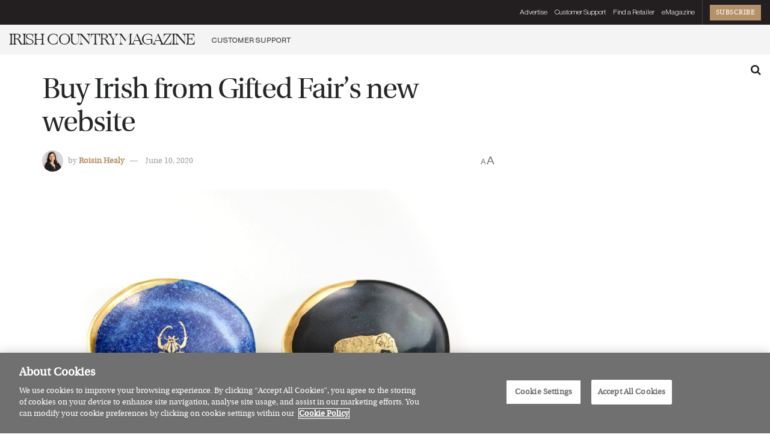

--- FILE ---
content_type: text/html; charset=UTF-8
request_url: https://irishcountrymagazine.ie/buy-irish-from-gifted-fairs-new-website/
body_size: 28508
content:
<!doctype html>
<!--[if lt IE 7]> <html class="no-js lt-ie9 lt-ie8 lt-ie7" lang="en-GB"> <![endif]-->
<!--[if IE 7]>    <html class="no-js lt-ie9 lt-ie8" lang="en-GB"> <![endif]-->
<!--[if IE 8]>    <html class="no-js lt-ie9" lang="en-GB"> <![endif]-->
<!--[if IE 9]>    <html class="no-js lt-ie10" lang="en-GB"> <![endif]-->
<!--[if gt IE 8]><!--> <html class="no-js" lang="en-GB"> <!--<![endif]-->
<head>
    <meta http-equiv="Content-Type" content="text/html; charset=UTF-8" />
    <meta name='viewport' content='width=device-width, initial-scale=1, user-scalable=yes' />
    <link rel="profile" href="http://gmpg.org/xfn/11" />
    <link rel="pingback" href="https://irishcountrymagazine.ie/xmlrpc.php" />
    <!-- Manifest added by SuperPWA - Progressive Web Apps Plugin For WordPress -->
<link rel="manifest" href="/superpwa-manifest-nginx.json">
<link rel="prefetch" href="/superpwa-manifest-nginx.json">
<meta name="theme-color" content="#D5E0EB">
<!-- / SuperPWA.com -->
<meta name='robots' content='index, follow, max-image-preview:large, max-snippet:-1, max-video-preview:-1' />
	<style>img:is([sizes="auto" i], [sizes^="auto," i]) { contain-intrinsic-size: 3000px 1500px }</style>
	<!-- CookiePro Cookies Consent Notice start for irishcountrymagazine.ie -->
<script type="text/javascript" src="https://cookie-cdn.cookiepro.com/consent/8cb030d0-5814-41ea-b0f0-8c7ddc5272dd/OtAutoBlock.js" ></script>
<script src="https://cookie-cdn.cookiepro.com/scripttemplates/otSDKStub.js"  type="text/javascript" charset="UTF-8" data-domain-script="8cb030d0-5814-41ea-b0f0-8c7ddc5272dd" ></script>
<script type="text/javascript">
function OptanonWrapper() { }
</script>
<!-- CookiePro Cookies Consent Notice end for irishcountrymagazine.ie --><meta property="og:type" content="article">
<meta property="og:title" content="Buy Irish from Gifted Fair&#8217;s new website">
<meta property="og:site_name" content="Irish Country Magazine">
<meta property="og:description" content="Gifted Fair is no longer just for Christmas. The new website, giftedfromireland.com, stocks a range of unique and contemporary gift">
<meta property="og:url" content="https://irishcountrymagazine.ie/buy-irish-from-gifted-fairs-new-website/">
<meta property="og:locale" content="en_GB">
<meta property="og:image" content="https://irishcountrymagazine.ie/wp-content/uploads/2020/06/GiftedFromIreland.com-Danu-Ceramics-Ring-Dish-scaled.jpg">
<meta property="og:image:height" content="1762">
<meta property="og:image:width" content="2560">
<meta property="article:published_time" content="2020-06-10T17:30:26+00:00">
<meta property="article:modified_time" content="2020-06-10T17:30:26+00:00">
<meta property="article:section" content="Live Better">
<meta name="twitter:card" content="summary_large_image">
<meta name="twitter:title" content="Buy Irish from Gifted Fair&#8217;s new website">
<meta name="twitter:description" content="Gifted Fair is no longer just for Christmas. The new website, giftedfromireland.com, stocks a range of unique and contemporary gift">
<meta name="twitter:url" content="https://irishcountrymagazine.ie/buy-irish-from-gifted-fairs-new-website/">
<meta name="twitter:site" content="">
<meta name="twitter:image" content="https://irishcountrymagazine.ie/wp-content/uploads/2020/06/GiftedFromIreland.com-Danu-Ceramics-Ring-Dish-scaled.jpg">
<meta name="twitter:image:width" content="2560">
<meta name="twitter:image:height" content="1762">
			<script type="text/javascript">
			  var jnews_ajax_url = '/?ajax-request=jnews'
			</script>
			<script type="text/javascript">;window.jnews=window.jnews||{},window.jnews.library=window.jnews.library||{},window.jnews.library=function(){"use strict";var e=this;e.win=window,e.doc=document,e.noop=function(){},e.globalBody=e.doc.getElementsByTagName("body")[0],e.globalBody=e.globalBody?e.globalBody:e.doc,e.win.jnewsDataStorage=e.win.jnewsDataStorage||{_storage:new WeakMap,put:function(e,t,n){this._storage.has(e)||this._storage.set(e,new Map),this._storage.get(e).set(t,n)},get:function(e,t){return this._storage.get(e).get(t)},has:function(e,t){return this._storage.has(e)&&this._storage.get(e).has(t)},remove:function(e,t){var n=this._storage.get(e).delete(t);return 0===!this._storage.get(e).size&&this._storage.delete(e),n}},e.windowWidth=function(){return e.win.innerWidth||e.docEl.clientWidth||e.globalBody.clientWidth},e.windowHeight=function(){return e.win.innerHeight||e.docEl.clientHeight||e.globalBody.clientHeight},e.requestAnimationFrame=e.win.requestAnimationFrame||e.win.webkitRequestAnimationFrame||e.win.mozRequestAnimationFrame||e.win.msRequestAnimationFrame||window.oRequestAnimationFrame||function(e){return setTimeout(e,1e3/60)},e.cancelAnimationFrame=e.win.cancelAnimationFrame||e.win.webkitCancelAnimationFrame||e.win.webkitCancelRequestAnimationFrame||e.win.mozCancelAnimationFrame||e.win.msCancelRequestAnimationFrame||e.win.oCancelRequestAnimationFrame||function(e){clearTimeout(e)},e.classListSupport="classList"in document.createElement("_"),e.hasClass=e.classListSupport?function(e,t){return e.classList.contains(t)}:function(e,t){return e.className.indexOf(t)>=0},e.addClass=e.classListSupport?function(t,n){e.hasClass(t,n)||t.classList.add(n)}:function(t,n){e.hasClass(t,n)||(t.className+=" "+n)},e.removeClass=e.classListSupport?function(t,n){e.hasClass(t,n)&&t.classList.remove(n)}:function(t,n){e.hasClass(t,n)&&(t.className=t.className.replace(n,""))},e.objKeys=function(e){var t=[];for(var n in e)Object.prototype.hasOwnProperty.call(e,n)&&t.push(n);return t},e.isObjectSame=function(e,t){var n=!0;return JSON.stringify(e)!==JSON.stringify(t)&&(n=!1),n},e.extend=function(){for(var e,t,n,o=arguments[0]||{},i=1,a=arguments.length;i<a;i++)if(null!==(e=arguments[i]))for(t in e)o!==(n=e[t])&&void 0!==n&&(o[t]=n);return o},e.dataStorage=e.win.jnewsDataStorage,e.isVisible=function(e){return 0!==e.offsetWidth&&0!==e.offsetHeight||e.getBoundingClientRect().length},e.getHeight=function(e){return e.offsetHeight||e.clientHeight||e.getBoundingClientRect().height},e.getWidth=function(e){return e.offsetWidth||e.clientWidth||e.getBoundingClientRect().width},e.supportsPassive=!1;try{var t=Object.defineProperty({},"passive",{get:function(){e.supportsPassive=!0}});"createEvent"in e.doc?e.win.addEventListener("test",null,t):"fireEvent"in e.doc&&e.win.attachEvent("test",null)}catch(e){}e.passiveOption=!!e.supportsPassive&&{passive:!0},e.setStorage=function(e,t){e="jnews-"+e;var n={expired:Math.floor(((new Date).getTime()+432e5)/1e3)};t=Object.assign(n,t);localStorage.setItem(e,JSON.stringify(t))},e.getStorage=function(e){e="jnews-"+e;var t=localStorage.getItem(e);return null!==t&&0<t.length?JSON.parse(localStorage.getItem(e)):{}},e.expiredStorage=function(){var t,n="jnews-";for(var o in localStorage)o.indexOf(n)>-1&&"undefined"!==(t=e.getStorage(o.replace(n,""))).expired&&t.expired<Math.floor((new Date).getTime()/1e3)&&localStorage.removeItem(o)},e.addEvents=function(t,n,o){for(var i in n){var a=["touchstart","touchmove"].indexOf(i)>=0&&!o&&e.passiveOption;"createEvent"in e.doc?t.addEventListener(i,n[i],a):"fireEvent"in e.doc&&t.attachEvent("on"+i,n[i])}},e.removeEvents=function(t,n){for(var o in n)"createEvent"in e.doc?t.removeEventListener(o,n[o]):"fireEvent"in e.doc&&t.detachEvent("on"+o,n[o])},e.triggerEvents=function(t,n,o){var i;o=o||{detail:null};return"createEvent"in e.doc?(!(i=e.doc.createEvent("CustomEvent")||new CustomEvent(n)).initCustomEvent||i.initCustomEvent(n,!0,!1,o),void t.dispatchEvent(i)):"fireEvent"in e.doc?((i=e.doc.createEventObject()).eventType=n,void t.fireEvent("on"+i.eventType,i)):void 0},e.getParents=function(t,n){void 0===n&&(n=e.doc);for(var o=[],i=t.parentNode,a=!1;!a;)if(i){var r=i;r.querySelectorAll(n).length?a=!0:(o.push(r),i=r.parentNode)}else o=[],a=!0;return o},e.forEach=function(e,t,n){for(var o=0,i=e.length;o<i;o++)t.call(n,e[o],o)},e.getText=function(e){return e.innerText||e.textContent},e.setText=function(e,t){var n="object"==typeof t?t.innerText||t.textContent:t;e.innerText&&(e.innerText=n),e.textContent&&(e.textContent=n)},e.httpBuildQuery=function(t){return e.objKeys(t).reduce(function t(n){var o=arguments.length>1&&void 0!==arguments[1]?arguments[1]:null;return function(i,a){var r=n[a];a=encodeURIComponent(a);var s=o?"".concat(o,"[").concat(a,"]"):a;return null==r||"function"==typeof r?(i.push("".concat(s,"=")),i):["number","boolean","string"].includes(typeof r)?(i.push("".concat(s,"=").concat(encodeURIComponent(r))),i):(i.push(e.objKeys(r).reduce(t(r,s),[]).join("&")),i)}}(t),[]).join("&")},e.get=function(t,n,o,i){return o="function"==typeof o?o:e.noop,e.ajax("GET",t,n,o,i)},e.post=function(t,n,o,i){return o="function"==typeof o?o:e.noop,e.ajax("POST",t,n,o,i)},e.ajax=function(t,n,o,i,a){var r=new XMLHttpRequest,s=n,c=e.httpBuildQuery(o);if(t=-1!=["GET","POST"].indexOf(t)?t:"GET",r.open(t,s+("GET"==t?"?"+c:""),!0),"POST"==t&&r.setRequestHeader("Content-type","application/x-www-form-urlencoded"),r.setRequestHeader("X-Requested-With","XMLHttpRequest"),r.onreadystatechange=function(){4===r.readyState&&200<=r.status&&300>r.status&&"function"==typeof i&&i.call(void 0,r.response)},void 0!==a&&!a){return{xhr:r,send:function(){r.send("POST"==t?c:null)}}}return r.send("POST"==t?c:null),{xhr:r}},e.scrollTo=function(t,n,o){function i(e,t,n){this.start=this.position(),this.change=e-this.start,this.currentTime=0,this.increment=20,this.duration=void 0===n?500:n,this.callback=t,this.finish=!1,this.animateScroll()}return Math.easeInOutQuad=function(e,t,n,o){return(e/=o/2)<1?n/2*e*e+t:-n/2*(--e*(e-2)-1)+t},i.prototype.stop=function(){this.finish=!0},i.prototype.move=function(t){e.doc.documentElement.scrollTop=t,e.globalBody.parentNode.scrollTop=t,e.globalBody.scrollTop=t},i.prototype.position=function(){return e.doc.documentElement.scrollTop||e.globalBody.parentNode.scrollTop||e.globalBody.scrollTop},i.prototype.animateScroll=function(){this.currentTime+=this.increment;var t=Math.easeInOutQuad(this.currentTime,this.start,this.change,this.duration);this.move(t),this.currentTime<this.duration&&!this.finish?e.requestAnimationFrame.call(e.win,this.animateScroll.bind(this)):this.callback&&"function"==typeof this.callback&&this.callback()},new i(t,n,o)},e.unwrap=function(t){var n,o=t;e.forEach(t,(function(e,t){n?n+=e:n=e})),o.replaceWith(n)},e.performance={start:function(e){performance.mark(e+"Start")},stop:function(e){performance.mark(e+"End"),performance.measure(e,e+"Start",e+"End")}},e.fps=function(){var t=0,n=0,o=0;!function(){var i=t=0,a=0,r=0,s=document.getElementById("fpsTable"),c=function(t){void 0===document.getElementsByTagName("body")[0]?e.requestAnimationFrame.call(e.win,(function(){c(t)})):document.getElementsByTagName("body")[0].appendChild(t)};null===s&&((s=document.createElement("div")).style.position="fixed",s.style.top="120px",s.style.left="10px",s.style.width="100px",s.style.height="20px",s.style.border="1px solid black",s.style.fontSize="11px",s.style.zIndex="100000",s.style.backgroundColor="white",s.id="fpsTable",c(s));var l=function(){o++,n=Date.now(),(a=(o/(r=(n-t)/1e3)).toPrecision(2))!=i&&(i=a,s.innerHTML=i+"fps"),1<r&&(t=n,o=0),e.requestAnimationFrame.call(e.win,l)};l()}()},e.instr=function(e,t){for(var n=0;n<t.length;n++)if(-1!==e.toLowerCase().indexOf(t[n].toLowerCase()))return!0},e.winLoad=function(t,n){function o(o){if("complete"===e.doc.readyState||"interactive"===e.doc.readyState)return!o||n?setTimeout(t,n||1):t(o),1}o()||e.addEvents(e.win,{load:o})},e.docReady=function(t,n){function o(o){if("complete"===e.doc.readyState||"interactive"===e.doc.readyState)return!o||n?setTimeout(t,n||1):t(o),1}o()||e.addEvents(e.doc,{DOMContentLoaded:o})},e.fireOnce=function(){e.docReady((function(){e.assets=e.assets||[],e.assets.length&&(e.boot(),e.load_assets())}),50)},e.boot=function(){e.length&&e.doc.querySelectorAll("style[media]").forEach((function(e){"not all"==e.getAttribute("media")&&e.removeAttribute("media")}))},e.create_js=function(t,n){var o=e.doc.createElement("script");switch(o.setAttribute("src",t),n){case"defer":o.setAttribute("defer",!0);break;case"async":o.setAttribute("async",!0);break;case"deferasync":o.setAttribute("defer",!0),o.setAttribute("async",!0)}e.globalBody.appendChild(o)},e.load_assets=function(){"object"==typeof e.assets&&e.forEach(e.assets.slice(0),(function(t,n){var o="";t.defer&&(o+="defer"),t.async&&(o+="async"),e.create_js(t.url,o);var i=e.assets.indexOf(t);i>-1&&e.assets.splice(i,1)})),e.assets=jnewsoption.au_scripts=window.jnewsads=[]},e.setCookie=function(e,t,n){var o="";if(n){var i=new Date;i.setTime(i.getTime()+24*n*60*60*1e3),o="; expires="+i.toUTCString()}document.cookie=e+"="+(t||"")+o+"; path=/"},e.getCookie=function(e){for(var t=e+"=",n=document.cookie.split(";"),o=0;o<n.length;o++){for(var i=n[o];" "==i.charAt(0);)i=i.substring(1,i.length);if(0==i.indexOf(t))return i.substring(t.length,i.length)}return null},e.eraseCookie=function(e){document.cookie=e+"=; Path=/; Expires=Thu, 01 Jan 1970 00:00:01 GMT;"},e.docReady((function(){e.globalBody=e.globalBody==e.doc?e.doc.getElementsByTagName("body")[0]:e.globalBody,e.globalBody=e.globalBody?e.globalBody:e.doc})),e.winLoad((function(){e.winLoad((function(){var t=!1;if(void 0!==window.jnewsadmin)if(void 0!==window.file_version_checker){var n=e.objKeys(window.file_version_checker);n.length?n.forEach((function(e){t||"10.0.4"===window.file_version_checker[e]||(t=!0)})):t=!0}else t=!0;t&&(window.jnewsHelper.getMessage(),window.jnewsHelper.getNotice())}),2500)}))},window.jnews.library=new window.jnews.library;</script>
	<!-- This site is optimized with the Yoast SEO plugin v25.6 - https://yoast.com/wordpress/plugins/seo/ -->
	<title>Buy Irish from Gifted Fair&#039;s new website - Irish Country Magazine</title>
	<link rel="canonical" href="https://irishcountrymagazine.ie/buy-irish-from-gifted-fairs-new-website/" />
	<meta property="og:locale" content="en_GB" />
	<meta property="og:type" content="article" />
	<meta property="og:title" content="Buy Irish from Gifted Fair&#039;s new website - Irish Country Magazine" />
	<meta property="og:description" content="Gifted Fair is no longer just for Christmas. The new website, giftedfromireland.com, stocks a range of unique and contemporary gift ideas" />
	<meta property="og:url" content="https://irishcountrymagazine.ie/buy-irish-from-gifted-fairs-new-website/" />
	<meta property="og:site_name" content="Irish Country Magazine" />
	<meta property="article:publisher" content="https://www.facebook.com/IrishCountryMagazine" />
	<meta property="article:published_time" content="2020-06-10T17:30:26+00:00" />
	<meta property="og:image" content="https://irishcountrymagazine.ie/wp-content/uploads/2020/06/GiftedFromIreland.com-Danu-Ceramics-Ring-Dish-scaled.jpg" />
	<meta property="og:image:width" content="2560" />
	<meta property="og:image:height" content="1762" />
	<meta property="og:image:type" content="image/jpeg" />
	<meta name="author" content="Roisin Healy" />
	<meta name="twitter:card" content="summary_large_image" />
	<meta name="twitter:creator" content="@irishcountrymag" />
	<meta name="twitter:site" content="@irishcountrymag" />
	<meta name="twitter:label1" content="Written by" />
	<meta name="twitter:data1" content="Roisin Healy" />
	<meta name="twitter:label2" content="Estimated reading time" />
	<meta name="twitter:data2" content="1 minute" />
	<script type="application/ld+json" class="yoast-schema-graph">{"@context":"https://schema.org","@graph":[{"@type":"Article","@id":"https://irishcountrymagazine.ie/buy-irish-from-gifted-fairs-new-website/#article","isPartOf":{"@id":"https://irishcountrymagazine.ie/buy-irish-from-gifted-fairs-new-website/"},"author":{"name":"Roisin Healy","@id":"https://irishcountrymagazine.ie/#/schema/person/9c5c43941769cb674343a247b05b4690"},"headline":"Buy Irish from Gifted Fair&#8217;s new website","datePublished":"2020-06-10T17:30:26+00:00","mainEntityOfPage":{"@id":"https://irishcountrymagazine.ie/buy-irish-from-gifted-fairs-new-website/"},"wordCount":186,"publisher":{"@id":"https://irishcountrymagazine.ie/#organization"},"image":{"@id":"https://irishcountrymagazine.ie/buy-irish-from-gifted-fairs-new-website/#primaryimage"},"thumbnailUrl":"https://irishcountrymagazine.ie/wp-content/uploads/2020/06/GiftedFromIreland.com-Danu-Ceramics-Ring-Dish-scaled.jpg","articleSection":["Live Better","Most popular"],"inLanguage":"en-GB"},{"@type":"WebPage","@id":"https://irishcountrymagazine.ie/buy-irish-from-gifted-fairs-new-website/","url":"https://irishcountrymagazine.ie/buy-irish-from-gifted-fairs-new-website/","name":"Buy Irish from Gifted Fair's new website - Irish Country Magazine","isPartOf":{"@id":"https://irishcountrymagazine.ie/#website"},"primaryImageOfPage":{"@id":"https://irishcountrymagazine.ie/buy-irish-from-gifted-fairs-new-website/#primaryimage"},"image":{"@id":"https://irishcountrymagazine.ie/buy-irish-from-gifted-fairs-new-website/#primaryimage"},"thumbnailUrl":"https://irishcountrymagazine.ie/wp-content/uploads/2020/06/GiftedFromIreland.com-Danu-Ceramics-Ring-Dish-scaled.jpg","datePublished":"2020-06-10T17:30:26+00:00","breadcrumb":{"@id":"https://irishcountrymagazine.ie/buy-irish-from-gifted-fairs-new-website/#breadcrumb"},"inLanguage":"en-GB","potentialAction":[{"@type":"ReadAction","target":["https://irishcountrymagazine.ie/buy-irish-from-gifted-fairs-new-website/"]}]},{"@type":"ImageObject","inLanguage":"en-GB","@id":"https://irishcountrymagazine.ie/buy-irish-from-gifted-fairs-new-website/#primaryimage","url":"https://irishcountrymagazine.ie/wp-content/uploads/2020/06/GiftedFromIreland.com-Danu-Ceramics-Ring-Dish-scaled.jpg","contentUrl":"https://irishcountrymagazine.ie/wp-content/uploads/2020/06/GiftedFromIreland.com-Danu-Ceramics-Ring-Dish-scaled.jpg","width":2560,"height":1762,"caption":"Ring dishes in white clay and glaze with a hand-painted 22k gold lustre accent by Danu Ceramics available in a range of colours (€26 each) at giftedfromireland.com."},{"@type":"BreadcrumbList","@id":"https://irishcountrymagazine.ie/buy-irish-from-gifted-fairs-new-website/#breadcrumb","itemListElement":[{"@type":"ListItem","position":1,"name":"Home","item":"https://irishcountrymagazine.ie/"},{"@type":"ListItem","position":2,"name":"All articles","item":"https://irishcountrymagazine.ie/all-articles/"},{"@type":"ListItem","position":3,"name":"Buy Irish from Gifted Fair&#8217;s new website"}]},{"@type":"WebSite","@id":"https://irishcountrymagazine.ie/#website","url":"https://irishcountrymagazine.ie/","name":"Irish Country Magazine","description":"The home of Style, Food, Beauty, Interiors, Travel, Irish Made, Live Better and more.","publisher":{"@id":"https://irishcountrymagazine.ie/#organization"},"potentialAction":[{"@type":"SearchAction","target":{"@type":"EntryPoint","urlTemplate":"https://irishcountrymagazine.ie/?s={search_term_string}"},"query-input":{"@type":"PropertyValueSpecification","valueRequired":true,"valueName":"search_term_string"}}],"inLanguage":"en-GB"},{"@type":"Organization","@id":"https://irishcountrymagazine.ie/#organization","name":"Irish Country Magazine","url":"https://irishcountrymagazine.ie/","logo":{"@type":"ImageObject","inLanguage":"en-GB","@id":"https://irishcountrymagazine.ie/#/schema/logo/image/","url":"https://irishcountrymagazine.ie/wp-content/uploads/2022/09/icmlogo.png","contentUrl":"https://irishcountrymagazine.ie/wp-content/uploads/2022/09/icmlogo.png","width":2340,"height":517,"caption":"Irish Country Magazine"},"image":{"@id":"https://irishcountrymagazine.ie/#/schema/logo/image/"},"sameAs":["https://www.facebook.com/IrishCountryMagazine","https://x.com/irishcountrymag","https://www.instagram.com/irishcountrymag/"]},{"@type":"Person","@id":"https://irishcountrymagazine.ie/#/schema/person/9c5c43941769cb674343a247b05b4690","name":"Roisin Healy","image":{"@type":"ImageObject","inLanguage":"en-GB","@id":"https://irishcountrymagazine.ie/#/schema/person/image/","url":"https://secure.gravatar.com/avatar/ad0fc260a33d448458b9fe7bd86dc7ae67997a454dc27f7ae104767d63a92cb5?s=96&d=blank&r=g","contentUrl":"https://secure.gravatar.com/avatar/ad0fc260a33d448458b9fe7bd86dc7ae67997a454dc27f7ae104767d63a92cb5?s=96&d=blank&r=g","caption":"Roisin Healy"},"url":"https://irishcountrymagazine.ie/author/roisinhealyicm/"}]}</script>
	<!-- / Yoast SEO plugin. -->


<link rel='dns-prefetch' href='//www.googletagmanager.com' />
<link rel='dns-prefetch' href='//pagead2.googlesyndication.com' />
<link rel="alternate" type="application/rss+xml" title="Irish Country Magazine &raquo; Feed" href="https://irishcountrymagazine.ie/feed/" />
<link rel="alternate" type="application/rss+xml" title="Irish Country Magazine &raquo; Comments Feed" href="https://irishcountrymagazine.ie/comments/feed/" />
<link rel="alternate" type="application/rss+xml" title="Irish Country Magazine &raquo; Stories Feed" href="https://irishcountrymagazine.ie/web-stories/feed/"><script type="text/javascript">
/* <![CDATA[ */
window._wpemojiSettings = {"baseUrl":"https:\/\/s.w.org\/images\/core\/emoji\/16.0.1\/72x72\/","ext":".png","svgUrl":"https:\/\/s.w.org\/images\/core\/emoji\/16.0.1\/svg\/","svgExt":".svg","source":{"concatemoji":"https:\/\/irishcountrymagazine.ie\/wp-includes\/js\/wp-emoji-release.min.js?ver=6.8.3"}};
/*! This file is auto-generated */
!function(s,n){var o,i,e;function c(e){try{var t={supportTests:e,timestamp:(new Date).valueOf()};sessionStorage.setItem(o,JSON.stringify(t))}catch(e){}}function p(e,t,n){e.clearRect(0,0,e.canvas.width,e.canvas.height),e.fillText(t,0,0);var t=new Uint32Array(e.getImageData(0,0,e.canvas.width,e.canvas.height).data),a=(e.clearRect(0,0,e.canvas.width,e.canvas.height),e.fillText(n,0,0),new Uint32Array(e.getImageData(0,0,e.canvas.width,e.canvas.height).data));return t.every(function(e,t){return e===a[t]})}function u(e,t){e.clearRect(0,0,e.canvas.width,e.canvas.height),e.fillText(t,0,0);for(var n=e.getImageData(16,16,1,1),a=0;a<n.data.length;a++)if(0!==n.data[a])return!1;return!0}function f(e,t,n,a){switch(t){case"flag":return n(e,"\ud83c\udff3\ufe0f\u200d\u26a7\ufe0f","\ud83c\udff3\ufe0f\u200b\u26a7\ufe0f")?!1:!n(e,"\ud83c\udde8\ud83c\uddf6","\ud83c\udde8\u200b\ud83c\uddf6")&&!n(e,"\ud83c\udff4\udb40\udc67\udb40\udc62\udb40\udc65\udb40\udc6e\udb40\udc67\udb40\udc7f","\ud83c\udff4\u200b\udb40\udc67\u200b\udb40\udc62\u200b\udb40\udc65\u200b\udb40\udc6e\u200b\udb40\udc67\u200b\udb40\udc7f");case"emoji":return!a(e,"\ud83e\udedf")}return!1}function g(e,t,n,a){var r="undefined"!=typeof WorkerGlobalScope&&self instanceof WorkerGlobalScope?new OffscreenCanvas(300,150):s.createElement("canvas"),o=r.getContext("2d",{willReadFrequently:!0}),i=(o.textBaseline="top",o.font="600 32px Arial",{});return e.forEach(function(e){i[e]=t(o,e,n,a)}),i}function t(e){var t=s.createElement("script");t.src=e,t.defer=!0,s.head.appendChild(t)}"undefined"!=typeof Promise&&(o="wpEmojiSettingsSupports",i=["flag","emoji"],n.supports={everything:!0,everythingExceptFlag:!0},e=new Promise(function(e){s.addEventListener("DOMContentLoaded",e,{once:!0})}),new Promise(function(t){var n=function(){try{var e=JSON.parse(sessionStorage.getItem(o));if("object"==typeof e&&"number"==typeof e.timestamp&&(new Date).valueOf()<e.timestamp+604800&&"object"==typeof e.supportTests)return e.supportTests}catch(e){}return null}();if(!n){if("undefined"!=typeof Worker&&"undefined"!=typeof OffscreenCanvas&&"undefined"!=typeof URL&&URL.createObjectURL&&"undefined"!=typeof Blob)try{var e="postMessage("+g.toString()+"("+[JSON.stringify(i),f.toString(),p.toString(),u.toString()].join(",")+"));",a=new Blob([e],{type:"text/javascript"}),r=new Worker(URL.createObjectURL(a),{name:"wpTestEmojiSupports"});return void(r.onmessage=function(e){c(n=e.data),r.terminate(),t(n)})}catch(e){}c(n=g(i,f,p,u))}t(n)}).then(function(e){for(var t in e)n.supports[t]=e[t],n.supports.everything=n.supports.everything&&n.supports[t],"flag"!==t&&(n.supports.everythingExceptFlag=n.supports.everythingExceptFlag&&n.supports[t]);n.supports.everythingExceptFlag=n.supports.everythingExceptFlag&&!n.supports.flag,n.DOMReady=!1,n.readyCallback=function(){n.DOMReady=!0}}).then(function(){return e}).then(function(){var e;n.supports.everything||(n.readyCallback(),(e=n.source||{}).concatemoji?t(e.concatemoji):e.wpemoji&&e.twemoji&&(t(e.twemoji),t(e.wpemoji)))}))}((window,document),window._wpemojiSettings);
/* ]]> */
</script>
<style id='wp-emoji-styles-inline-css' type='text/css'>

	img.wp-smiley, img.emoji {
		display: inline !important;
		border: none !important;
		box-shadow: none !important;
		height: 1em !important;
		width: 1em !important;
		margin: 0 0.07em !important;
		vertical-align: -0.1em !important;
		background: none !important;
		padding: 0 !important;
	}
</style>
<link rel='stylesheet' id='wp-block-library-css' href='https://irishcountrymagazine.ie/wp-includes/css/dist/block-library/style.min.css?ver=6.8.3' type='text/css' media='all' />
<style id='classic-theme-styles-inline-css' type='text/css'>
/*! This file is auto-generated */
.wp-block-button__link{color:#fff;background-color:#32373c;border-radius:9999px;box-shadow:none;text-decoration:none;padding:calc(.667em + 2px) calc(1.333em + 2px);font-size:1.125em}.wp-block-file__button{background:#32373c;color:#fff;text-decoration:none}
</style>
<style id='global-styles-inline-css' type='text/css'>
:root{--wp--preset--aspect-ratio--square: 1;--wp--preset--aspect-ratio--4-3: 4/3;--wp--preset--aspect-ratio--3-4: 3/4;--wp--preset--aspect-ratio--3-2: 3/2;--wp--preset--aspect-ratio--2-3: 2/3;--wp--preset--aspect-ratio--16-9: 16/9;--wp--preset--aspect-ratio--9-16: 9/16;--wp--preset--color--black: #000000;--wp--preset--color--cyan-bluish-gray: #abb8c3;--wp--preset--color--white: #ffffff;--wp--preset--color--pale-pink: #f78da7;--wp--preset--color--vivid-red: #cf2e2e;--wp--preset--color--luminous-vivid-orange: #ff6900;--wp--preset--color--luminous-vivid-amber: #fcb900;--wp--preset--color--light-green-cyan: #7bdcb5;--wp--preset--color--vivid-green-cyan: #00d084;--wp--preset--color--pale-cyan-blue: #8ed1fc;--wp--preset--color--vivid-cyan-blue: #0693e3;--wp--preset--color--vivid-purple: #9b51e0;--wp--preset--gradient--vivid-cyan-blue-to-vivid-purple: linear-gradient(135deg,rgba(6,147,227,1) 0%,rgb(155,81,224) 100%);--wp--preset--gradient--light-green-cyan-to-vivid-green-cyan: linear-gradient(135deg,rgb(122,220,180) 0%,rgb(0,208,130) 100%);--wp--preset--gradient--luminous-vivid-amber-to-luminous-vivid-orange: linear-gradient(135deg,rgba(252,185,0,1) 0%,rgba(255,105,0,1) 100%);--wp--preset--gradient--luminous-vivid-orange-to-vivid-red: linear-gradient(135deg,rgba(255,105,0,1) 0%,rgb(207,46,46) 100%);--wp--preset--gradient--very-light-gray-to-cyan-bluish-gray: linear-gradient(135deg,rgb(238,238,238) 0%,rgb(169,184,195) 100%);--wp--preset--gradient--cool-to-warm-spectrum: linear-gradient(135deg,rgb(74,234,220) 0%,rgb(151,120,209) 20%,rgb(207,42,186) 40%,rgb(238,44,130) 60%,rgb(251,105,98) 80%,rgb(254,248,76) 100%);--wp--preset--gradient--blush-light-purple: linear-gradient(135deg,rgb(255,206,236) 0%,rgb(152,150,240) 100%);--wp--preset--gradient--blush-bordeaux: linear-gradient(135deg,rgb(254,205,165) 0%,rgb(254,45,45) 50%,rgb(107,0,62) 100%);--wp--preset--gradient--luminous-dusk: linear-gradient(135deg,rgb(255,203,112) 0%,rgb(199,81,192) 50%,rgb(65,88,208) 100%);--wp--preset--gradient--pale-ocean: linear-gradient(135deg,rgb(255,245,203) 0%,rgb(182,227,212) 50%,rgb(51,167,181) 100%);--wp--preset--gradient--electric-grass: linear-gradient(135deg,rgb(202,248,128) 0%,rgb(113,206,126) 100%);--wp--preset--gradient--midnight: linear-gradient(135deg,rgb(2,3,129) 0%,rgb(40,116,252) 100%);--wp--preset--font-size--small: 13px;--wp--preset--font-size--medium: 20px;--wp--preset--font-size--large: 36px;--wp--preset--font-size--x-large: 42px;--wp--preset--spacing--20: 0.44rem;--wp--preset--spacing--30: 0.67rem;--wp--preset--spacing--40: 1rem;--wp--preset--spacing--50: 1.5rem;--wp--preset--spacing--60: 2.25rem;--wp--preset--spacing--70: 3.38rem;--wp--preset--spacing--80: 5.06rem;--wp--preset--shadow--natural: 6px 6px 9px rgba(0, 0, 0, 0.2);--wp--preset--shadow--deep: 12px 12px 50px rgba(0, 0, 0, 0.4);--wp--preset--shadow--sharp: 6px 6px 0px rgba(0, 0, 0, 0.2);--wp--preset--shadow--outlined: 6px 6px 0px -3px rgba(255, 255, 255, 1), 6px 6px rgba(0, 0, 0, 1);--wp--preset--shadow--crisp: 6px 6px 0px rgba(0, 0, 0, 1);}:where(.is-layout-flex){gap: 0.5em;}:where(.is-layout-grid){gap: 0.5em;}body .is-layout-flex{display: flex;}.is-layout-flex{flex-wrap: wrap;align-items: center;}.is-layout-flex > :is(*, div){margin: 0;}body .is-layout-grid{display: grid;}.is-layout-grid > :is(*, div){margin: 0;}:where(.wp-block-columns.is-layout-flex){gap: 2em;}:where(.wp-block-columns.is-layout-grid){gap: 2em;}:where(.wp-block-post-template.is-layout-flex){gap: 1.25em;}:where(.wp-block-post-template.is-layout-grid){gap: 1.25em;}.has-black-color{color: var(--wp--preset--color--black) !important;}.has-cyan-bluish-gray-color{color: var(--wp--preset--color--cyan-bluish-gray) !important;}.has-white-color{color: var(--wp--preset--color--white) !important;}.has-pale-pink-color{color: var(--wp--preset--color--pale-pink) !important;}.has-vivid-red-color{color: var(--wp--preset--color--vivid-red) !important;}.has-luminous-vivid-orange-color{color: var(--wp--preset--color--luminous-vivid-orange) !important;}.has-luminous-vivid-amber-color{color: var(--wp--preset--color--luminous-vivid-amber) !important;}.has-light-green-cyan-color{color: var(--wp--preset--color--light-green-cyan) !important;}.has-vivid-green-cyan-color{color: var(--wp--preset--color--vivid-green-cyan) !important;}.has-pale-cyan-blue-color{color: var(--wp--preset--color--pale-cyan-blue) !important;}.has-vivid-cyan-blue-color{color: var(--wp--preset--color--vivid-cyan-blue) !important;}.has-vivid-purple-color{color: var(--wp--preset--color--vivid-purple) !important;}.has-black-background-color{background-color: var(--wp--preset--color--black) !important;}.has-cyan-bluish-gray-background-color{background-color: var(--wp--preset--color--cyan-bluish-gray) !important;}.has-white-background-color{background-color: var(--wp--preset--color--white) !important;}.has-pale-pink-background-color{background-color: var(--wp--preset--color--pale-pink) !important;}.has-vivid-red-background-color{background-color: var(--wp--preset--color--vivid-red) !important;}.has-luminous-vivid-orange-background-color{background-color: var(--wp--preset--color--luminous-vivid-orange) !important;}.has-luminous-vivid-amber-background-color{background-color: var(--wp--preset--color--luminous-vivid-amber) !important;}.has-light-green-cyan-background-color{background-color: var(--wp--preset--color--light-green-cyan) !important;}.has-vivid-green-cyan-background-color{background-color: var(--wp--preset--color--vivid-green-cyan) !important;}.has-pale-cyan-blue-background-color{background-color: var(--wp--preset--color--pale-cyan-blue) !important;}.has-vivid-cyan-blue-background-color{background-color: var(--wp--preset--color--vivid-cyan-blue) !important;}.has-vivid-purple-background-color{background-color: var(--wp--preset--color--vivid-purple) !important;}.has-black-border-color{border-color: var(--wp--preset--color--black) !important;}.has-cyan-bluish-gray-border-color{border-color: var(--wp--preset--color--cyan-bluish-gray) !important;}.has-white-border-color{border-color: var(--wp--preset--color--white) !important;}.has-pale-pink-border-color{border-color: var(--wp--preset--color--pale-pink) !important;}.has-vivid-red-border-color{border-color: var(--wp--preset--color--vivid-red) !important;}.has-luminous-vivid-orange-border-color{border-color: var(--wp--preset--color--luminous-vivid-orange) !important;}.has-luminous-vivid-amber-border-color{border-color: var(--wp--preset--color--luminous-vivid-amber) !important;}.has-light-green-cyan-border-color{border-color: var(--wp--preset--color--light-green-cyan) !important;}.has-vivid-green-cyan-border-color{border-color: var(--wp--preset--color--vivid-green-cyan) !important;}.has-pale-cyan-blue-border-color{border-color: var(--wp--preset--color--pale-cyan-blue) !important;}.has-vivid-cyan-blue-border-color{border-color: var(--wp--preset--color--vivid-cyan-blue) !important;}.has-vivid-purple-border-color{border-color: var(--wp--preset--color--vivid-purple) !important;}.has-vivid-cyan-blue-to-vivid-purple-gradient-background{background: var(--wp--preset--gradient--vivid-cyan-blue-to-vivid-purple) !important;}.has-light-green-cyan-to-vivid-green-cyan-gradient-background{background: var(--wp--preset--gradient--light-green-cyan-to-vivid-green-cyan) !important;}.has-luminous-vivid-amber-to-luminous-vivid-orange-gradient-background{background: var(--wp--preset--gradient--luminous-vivid-amber-to-luminous-vivid-orange) !important;}.has-luminous-vivid-orange-to-vivid-red-gradient-background{background: var(--wp--preset--gradient--luminous-vivid-orange-to-vivid-red) !important;}.has-very-light-gray-to-cyan-bluish-gray-gradient-background{background: var(--wp--preset--gradient--very-light-gray-to-cyan-bluish-gray) !important;}.has-cool-to-warm-spectrum-gradient-background{background: var(--wp--preset--gradient--cool-to-warm-spectrum) !important;}.has-blush-light-purple-gradient-background{background: var(--wp--preset--gradient--blush-light-purple) !important;}.has-blush-bordeaux-gradient-background{background: var(--wp--preset--gradient--blush-bordeaux) !important;}.has-luminous-dusk-gradient-background{background: var(--wp--preset--gradient--luminous-dusk) !important;}.has-pale-ocean-gradient-background{background: var(--wp--preset--gradient--pale-ocean) !important;}.has-electric-grass-gradient-background{background: var(--wp--preset--gradient--electric-grass) !important;}.has-midnight-gradient-background{background: var(--wp--preset--gradient--midnight) !important;}.has-small-font-size{font-size: var(--wp--preset--font-size--small) !important;}.has-medium-font-size{font-size: var(--wp--preset--font-size--medium) !important;}.has-large-font-size{font-size: var(--wp--preset--font-size--large) !important;}.has-x-large-font-size{font-size: var(--wp--preset--font-size--x-large) !important;}
:where(.wp-block-post-template.is-layout-flex){gap: 1.25em;}:where(.wp-block-post-template.is-layout-grid){gap: 1.25em;}
:where(.wp-block-columns.is-layout-flex){gap: 2em;}:where(.wp-block-columns.is-layout-grid){gap: 2em;}
:root :where(.wp-block-pullquote){font-size: 1.5em;line-height: 1.6;}
</style>
<link rel='stylesheet' id='wpos-magnific-style-css' href='https://irishcountrymagazine.ie/wp-content/plugins/meta-slider-and-carousel-with-lightbox/assets/css/magnific-popup.css?ver=2.0.6' type='text/css' media='all' />
<link rel='stylesheet' id='wpos-slick-style-css' href='https://irishcountrymagazine.ie/wp-content/plugins/meta-slider-and-carousel-with-lightbox/assets/css/slick.css?ver=2.0.6' type='text/css' media='all' />
<link rel='stylesheet' id='wp-igsp-public-css-css' href='https://irishcountrymagazine.ie/wp-content/plugins/meta-slider-and-carousel-with-lightbox/assets/css/wp-igsp-public.css?ver=2.0.6' type='text/css' media='all' />
<link rel='stylesheet' id='js_composer_front-css' href='https://irishcountrymagazine.ie/wp-content/plugins/js_composer/assets/css/js_composer.min.css?ver=8.3.1' type='text/css' media='all' />
<link rel='stylesheet' id='mediaelement-css' href='https://irishcountrymagazine.ie/wp-includes/js/mediaelement/mediaelementplayer-legacy.min.css?ver=4.2.17' type='text/css' media='all' />
<link rel='stylesheet' id='wp-mediaelement-css' href='https://irishcountrymagazine.ie/wp-includes/js/mediaelement/wp-mediaelement.min.css?ver=6.8.3' type='text/css' media='all' />
<link rel='stylesheet' id='font-awesome-css' href='https://irishcountrymagazine.ie/wp-content/themes/jnews/assets/fonts/font-awesome/font-awesome.min.css?ver=11.6.14' type='text/css' media='all' />
<link rel='preload' as='font' type='font/woff2' crossorigin id='font-awesome-webfont-css' href='https://irishcountrymagazine.ie/wp-content/themes/jnews/assets/fonts/font-awesome/fonts/fontawesome-webfont.woff2?v=4.7.0' type='text/css' media='all' />
<link rel='preload' as='font' type='font/woff' crossorigin id='jnews-icon-webfont-css' href='https://irishcountrymagazine.ie/wp-content/themes/jnews/assets/fonts/jegicon/fonts/jegicon.woff' type='text/css' media='all' />
<link rel='preload' as='font' type='font/woff2' crossorigin id='vc-font-awesome-brands-webfont-css' href='https://irishcountrymagazine.ie/wp-content/plugins/js_composer/assets/lib/vendor/node_modules/@fortawesome/fontawesome-free/webfonts/fa-brands-400.woff2' type='text/css' media='all' />
<link rel='preload' as='font' type='font/woff2' crossorigin id='vc-font-awesome-regular-webfont-css' href='https://irishcountrymagazine.ie/wp-content/plugins/js_composer/assets/lib/vendor/node_modules/@fortawesome/fontawesome-free/webfonts/fa-regular-400.woff2' type='text/css' media='all' />
<link rel='preload' as='font' type='font/woff2' crossorigin id='vc-font-awesome-solid-webfont-css' href='https://irishcountrymagazine.ie/wp-content/plugins/js_composer/assets/lib/vendor/node_modules/@fortawesome/fontawesome-free/webfonts/fa-solid-900.woff2' type='text/css' media='all' />
<link rel='stylesheet' id='jnews-icon-css' href='https://irishcountrymagazine.ie/wp-content/themes/jnews/assets/fonts/jegicon/jegicon.css?ver=11.6.14' type='text/css' media='all' />
<link rel='stylesheet' id='jscrollpane-css' href='https://irishcountrymagazine.ie/wp-content/themes/jnews/assets/css/jquery.jscrollpane.css?ver=11.6.14' type='text/css' media='all' />
<link rel='stylesheet' id='oknav-css' href='https://irishcountrymagazine.ie/wp-content/themes/jnews/assets/css/okayNav.css?ver=11.6.14' type='text/css' media='all' />
<link rel='stylesheet' id='magnific-popup-css' href='https://irishcountrymagazine.ie/wp-content/themes/jnews/assets/css/magnific-popup.css?ver=11.6.14' type='text/css' media='all' />
<link rel='stylesheet' id='chosen-css' href='https://irishcountrymagazine.ie/wp-content/themes/jnews/assets/css/chosen/chosen.css?ver=11.6.14' type='text/css' media='all' />
<link rel='stylesheet' id='jnews-main-css' href='https://irishcountrymagazine.ie/wp-content/themes/jnews/assets/css/main.css?ver=11.6.14' type='text/css' media='all' />
<link rel='stylesheet' id='jnews-pages-css' href='https://irishcountrymagazine.ie/wp-content/themes/jnews/assets/css/pages.css?ver=11.6.14' type='text/css' media='all' />
<link rel='stylesheet' id='jnews-single-css' href='https://irishcountrymagazine.ie/wp-content/themes/jnews/assets/css/single.css?ver=11.6.14' type='text/css' media='all' />
<link rel='stylesheet' id='jnews-responsive-css' href='https://irishcountrymagazine.ie/wp-content/themes/jnews/assets/css/responsive.css?ver=11.6.14' type='text/css' media='all' />
<link rel='stylesheet' id='jnews-pb-temp-css' href='https://irishcountrymagazine.ie/wp-content/themes/jnews/assets/css/pb-temp.css?ver=11.6.14' type='text/css' media='all' />
<link rel='stylesheet' id='jnews-js-composer-css' href='https://irishcountrymagazine.ie/wp-content/themes/jnews/assets/css/js-composer-frontend.css?ver=11.6.14' type='text/css' media='all' />
<link rel='stylesheet' id='jnews-style-css' href='https://irishcountrymagazine.ie/wp-content/themes/jnews/style.css?ver=11.6.14' type='text/css' media='all' />
<link rel='stylesheet' id='jnews-darkmode-css' href='https://irishcountrymagazine.ie/wp-content/themes/jnews/assets/css/darkmode.css?ver=11.6.14' type='text/css' media='all' />
<link rel='stylesheet' id='jnews-instagram-css' href='https://irishcountrymagazine.ie/wp-content/plugins/jnews-instagram/assets/css/plugin.css?ver=11.0.4' type='text/css' media='all' />
<link rel='stylesheet' id='jnews-review-css' href='https://irishcountrymagazine.ie/wp-content/plugins/jnews-review/assets/css/plugin.css?ver=11.6.2' type='text/css' media='all' />
<link rel='stylesheet' id='jnews-social-login-style-css' href='https://irishcountrymagazine.ie/wp-content/plugins/jnews-social-login/assets/css/plugin.css?ver=11.0.5' type='text/css' media='all' />
<!--n2css--><!--n2js--><script type="text/javascript" src="https://irishcountrymagazine.ie/wp-includes/js/jquery/jquery.min.js?ver=3.7.1" id="jquery-core-js"></script>
<script type="text/javascript" src="https://irishcountrymagazine.ie/wp-includes/js/jquery/jquery-migrate.min.js?ver=3.4.1" id="jquery-migrate-js"></script>

<!-- Google tag (gtag.js) snippet added by Site Kit -->
<!-- Google Analytics snippet added by Site Kit -->
<script type="text/javascript" src="https://www.googletagmanager.com/gtag/js?id=G-87BSN27ERW" id="google_gtagjs-js" async></script>
<script type="text/javascript" id="google_gtagjs-js-after">
/* <![CDATA[ */
window.dataLayer = window.dataLayer || [];function gtag(){dataLayer.push(arguments);}
gtag("set","linker",{"domains":["irishcountrymagazine.ie"]});
gtag("js", new Date());
gtag("set", "developer_id.dZTNiMT", true);
gtag("config", "G-87BSN27ERW");
/* ]]> */
</script>
<script></script><link rel="https://api.w.org/" href="https://irishcountrymagazine.ie/wp-json/" /><link rel="alternate" title="JSON" type="application/json" href="https://irishcountrymagazine.ie/wp-json/wp/v2/posts/9555" /><link rel="EditURI" type="application/rsd+xml" title="RSD" href="https://irishcountrymagazine.ie/xmlrpc.php?rsd" />
<link rel='shortlink' href='https://irishcountrymagazine.ie/?p=9555' />
<link rel="alternate" title="oEmbed (JSON)" type="application/json+oembed" href="https://irishcountrymagazine.ie/wp-json/oembed/1.0/embed?url=https%3A%2F%2Firishcountrymagazine.ie%2Fbuy-irish-from-gifted-fairs-new-website%2F" />
<link rel="alternate" title="oEmbed (XML)" type="text/xml+oembed" href="https://irishcountrymagazine.ie/wp-json/oembed/1.0/embed?url=https%3A%2F%2Firishcountrymagazine.ie%2Fbuy-irish-from-gifted-fairs-new-website%2F&#038;format=xml" />
<meta name="generator" content="Site Kit by Google 1.158.0" />
<!-- Google AdSense meta tags added by Site Kit -->
<meta name="google-adsense-platform-account" content="ca-host-pub-2644536267352236">
<meta name="google-adsense-platform-domain" content="sitekit.withgoogle.com">
<!-- End Google AdSense meta tags added by Site Kit -->
<meta name="generator" content="Powered by WPBakery Page Builder - drag and drop page builder for WordPress."/>
<script type="text/plain" class="optanon-category-C0002" async src="https://securepubads.g.doubleclick.net/tag/js/gpt.js"></script>

<script>
window.googletag = window.googletag || {cmd: []};
googletag.cmd.push(function() {

googletag.defineSlot('/22820943318/300x600', [300, 600], 'div-gpt-ad-1663321141299-0').addService(googletag.pubads());
googletag.defineSlot('/22820943318/300x6002', [300, 600], 'div-gpt-ad-1663321351685-0').addService(googletag.pubads());
googletag.defineSlot('/22820943318/320x100', [320, 100], 'div-gpt-ad-1663321411417-0').addService(googletag.pubads());
googletag.defineSlot('/22820943318/336x280', [336, 280], 'div-gpt-ad-1663321436356-0').addService(googletag.pubads());
googletag.defineSlot('/22820943318/970x250', [970, 250], 'div-gpt-ad-1663321479873-0').addService(googletag.pubads());
googletag.defineSlot('/22820943318/336X2802', [336, 280], 'div-gpt-ad-1664966187602-0').addService(googletag.pubads());


googletag.pubads().setTargeting('icmsection', ['all-pages']);
googletag.enableServices();
});
</script>

<!-- Google Tag Manager snippet added by Site Kit -->
<script type="text/javascript">
/* <![CDATA[ */

			( function( w, d, s, l, i ) {
				w[l] = w[l] || [];
				w[l].push( {'gtm.start': new Date().getTime(), event: 'gtm.js'} );
				var f = d.getElementsByTagName( s )[0],
					j = d.createElement( s ), dl = l != 'dataLayer' ? '&l=' + l : '';
				j.async = true;
				j.src = 'https://www.googletagmanager.com/gtm.js?id=' + i + dl;
				f.parentNode.insertBefore( j, f );
			} )( window, document, 'script', 'dataLayer', 'GTM-TJL2X44' );
			
/* ]]> */
</script>

<!-- End Google Tag Manager snippet added by Site Kit -->

<!-- Google AdSense snippet added by Site Kit -->
<script type="text/javascript" async="async" src="https://pagead2.googlesyndication.com/pagead/js/adsbygoogle.js?client=ca-pub-3170763932200633&amp;host=ca-host-pub-2644536267352236" crossorigin="anonymous"></script>

<!-- End Google AdSense snippet added by Site Kit -->
<script type='application/ld+json'>{"@context":"http:\/\/schema.org","@type":"Organization","@id":"https:\/\/irishcountrymagazine.ie\/#organization","url":"https:\/\/irishcountrymagazine.ie\/","name":"","logo":{"@type":"ImageObject","url":""},"sameAs":["https:\/\/www.facebook.com\/IrishCountryMagazine","https:\/\/twitter.com\/irishcountrymag","https:\/\/www.instagram.com\/irishcountrymag\/"]}</script>
<script type='application/ld+json'>{"@context":"http:\/\/schema.org","@type":"WebSite","@id":"https:\/\/irishcountrymagazine.ie\/#website","url":"https:\/\/irishcountrymagazine.ie\/","name":"","potentialAction":{"@type":"SearchAction","target":"https:\/\/irishcountrymagazine.ie\/?s={search_term_string}","query-input":"required name=search_term_string"}}</script>
<link rel="icon" href="https://irishcountrymagazine.ie/wp-content/uploads/2022/09/cropped-icm_icon-75x75.png" sizes="32x32" />
<link rel="icon" href="https://irishcountrymagazine.ie/wp-content/uploads/2022/09/cropped-icm_icon.png" sizes="192x192" />
<link rel="apple-touch-icon" href="https://irishcountrymagazine.ie/wp-content/uploads/2022/09/cropped-icm_icon.png" />
<meta name="msapplication-TileImage" content="https://irishcountrymagazine.ie/wp-content/uploads/2022/09/cropped-icm_icon.png" />
<script>jQuery(function($) {
    $( document ).ready(function() {
        setTimeout(function() {
            $('.jnews_mobile_sticky_ads').hide();
        }, 7000);
    });
})</script>		<style type="text/css" id="wp-custom-css">
			.jeg_post_meta {display: none;}

.jeg_pl_md_box .jeg_post_title {font-size: 26px;}

.jnews_above_footer_ads  { background-color: #f4f4f4 !important; padding-top: 20px}

@media screen and (max-width: 900px) {
    .jnews_above_footer_ads {
        display: none;
    }
}

.menu-item-27481 {font-family:utopia;
	font-weight: 700 !important;
	font-size: 13px !important;
	color:#ffffff !important;
}		</style>
		<noscript><style> .wpb_animate_when_almost_visible { opacity: 1; }</style></noscript></head>
<body class="wp-singular post-template-default single single-post postid-9555 single-format-standard wp-embed-responsive wp-theme-jnews jeg_toggle_light jeg_single_tpl_1 jnews jsc_normal wpb-js-composer js-comp-ver-8.3.1 vc_responsive">

    
    
    <div class="jeg_ad jeg_ad_top jnews_header_top_ads">
        <div class='ads-wrapper  '></div>    </div>

    <!-- The Main Wrapper
    ============================================= -->
    <div class="jeg_viewport">

        
        <div class="jeg_header_wrapper">
            <div class="jeg_header_instagram_wrapper">
    </div>

<!-- HEADER -->
<div class="jeg_header full">
    <div class="jeg_topbar jeg_container jeg_navbar_wrapper dark">
    <div class="container">
        <div class="jeg_nav_row">
            
                <div class="jeg_nav_col jeg_nav_left  jeg_nav_normal">
                    <div class="item_wrap jeg_nav_alignleft">
                                            </div>
                </div>

                
                <div class="jeg_nav_col jeg_nav_center  jeg_nav_grow">
                    <div class="item_wrap jeg_nav_aligncenter">
                                            </div>
                </div>

                
                <div class="jeg_nav_col jeg_nav_right  jeg_nav_normal">
                    <div class="item_wrap jeg_nav_alignright">
                        <div class="jeg_nav_item">
	<ul class="jeg_menu jeg_top_menu"><li id="menu-item-25835" class="menu-item menu-item-type-post_type menu-item-object-page menu-item-25835"><a href="https://irishcountrymagazine.ie/advertise/">Advertise</a></li>
<li id="menu-item-36521" class="menu-item menu-item-type-post_type menu-item-object-page menu-item-36521"><a href="https://irishcountrymagazine.ie/support/">Customer Support</a></li>
<li id="menu-item-28171" class="menu-item menu-item-type-post_type menu-item-object-page menu-item-28171"><a href="https://irishcountrymagazine.ie/find-a-retailer/">Find a Retailer</a></li>
<li id="menu-item-25832" class="menu-item menu-item-type-custom menu-item-object-custom menu-item-25832"><a target="_blank" href="https://api.irishcountrymagazine.ie/epaper/">eMagazine</a></li>
</ul></div><!-- Button -->
<div class="jeg_nav_item jeg_button_1">
    		<a href="https://subscribe2.irishcountrymagazine.ie/subscribe.php"
			class="btn default "
			target="_blank"
			>
			<i class=""></i>
			SUBSCRIBE		</a>
		</div>                    </div>
                </div>

                        </div>
    </div>
</div><!-- /.jeg_container --><div class="jeg_midbar jeg_container jeg_navbar_wrapper normal">
    <div class="container">
        <div class="jeg_nav_row">
            
                <div class="jeg_nav_col jeg_nav_left jeg_nav_normal">
                    <div class="item_wrap jeg_nav_aligncenter">
                        <div class="jeg_nav_item jeg_logo jeg_desktop_logo">
			<div class="site-title">
			<a href="https://irishcountrymagazine.ie/" aria-label="Visit Homepage" style="padding: 0px 0px 0px 0px;">
				IRISH COUNTRY MAGAZINE			</a>
		</div>
	</div>
                    </div>
                </div>

                
                <div class="jeg_nav_col jeg_nav_center jeg_nav_normal">
                    <div class="item_wrap jeg_nav_aligncenter">
                                            </div>
                </div>

                
                <div class="jeg_nav_col jeg_nav_right jeg_nav_grow">
                    <div class="item_wrap jeg_nav_alignright">
                        <div class="jeg_nav_item jeg_main_menu_wrapper">
<div class="jeg_mainmenu_wrap"><ul class="jeg_menu jeg_main_menu jeg_menu_style_1" data-animation="none"><li id="menu-item-25839" class="menu-item menu-item-type-taxonomy menu-item-object-category menu-item-25839 bgnav" data-item-row="default" ><a href="https://irishcountrymagazine.ie/category/inside-the-issue/">Inside the issue</a></li>
<li id="menu-item-25840" class="menu-item menu-item-type-taxonomy menu-item-object-category menu-item-has-children menu-item-25840 bgnav" data-item-row="default" ><a href="https://irishcountrymagazine.ie/category/irish-made/">Irish Made</a>
<ul class="sub-menu">
	<li id="menu-item-28678" class="menu-item menu-item-type-custom menu-item-object-custom menu-item-28678 bgnav" data-item-row="default" ><a href="https://irishcountrymagazine.ie/awards/">Irish Made Awards</a></li>
	<li id="menu-item-38079" class="menu-item menu-item-type-custom menu-item-object-custom menu-item-38079 bgnav jeg_menu_icon_enable" data-item-row="default" ><a target="_blank" href="https://www.eventbrite.ie/e/irish-made-awards-2025-tickets-1595647497619?aff=oddtdtcreator"><i  class='jeg_font_menu_child fa fa-ticket'></i>Irish Made Awards Tickets</a></li>
</ul>
</li>
<li id="menu-item-27342" class="menu-item menu-item-type-taxonomy menu-item-object-category menu-item-27342 bgnav" data-item-row="default" ><a href="https://irishcountrymagazine.ie/category/fashion/">Style</a></li>
<li id="menu-item-25838" class="menu-item menu-item-type-taxonomy menu-item-object-category menu-item-25838 bgnav" data-item-row="default" ><a href="https://irishcountrymagazine.ie/category/food/">Food</a></li>
<li id="menu-item-25841" class="menu-item menu-item-type-taxonomy menu-item-object-category current-post-ancestor current-menu-parent current-post-parent menu-item-25841 bgnav" data-item-row="default" ><a href="https://irishcountrymagazine.ie/category/wellbeing/live-better/">Sustainability</a></li>
<li id="menu-item-25837" class="menu-item menu-item-type-taxonomy menu-item-object-category menu-item-has-children menu-item-25837 bgnav" data-item-row="default" ><a href="https://irishcountrymagazine.ie/category/beauty/">Beauty</a>
<ul class="sub-menu">
	<li id="menu-item-28101" class="menu-item menu-item-type-taxonomy menu-item-object-category menu-item-28101 bgnav" data-item-row="default" ><a href="https://irishcountrymagazine.ie/category/beauty/biab-nails/">BIAB Nails</a></li>
	<li id="menu-item-28102" class="menu-item menu-item-type-taxonomy menu-item-object-category menu-item-28102 bgnav" data-item-row="default" ><a href="https://irishcountrymagazine.ie/category/beauty/hair/">Hair</a></li>
	<li id="menu-item-28104" class="menu-item menu-item-type-taxonomy menu-item-object-category menu-item-28104 bgnav" data-item-row="default" ><a href="https://irishcountrymagazine.ie/category/beauty/makeup/">Makeup</a></li>
	<li id="menu-item-31727" class="menu-item menu-item-type-taxonomy menu-item-object-category menu-item-31727 bgnav" data-item-row="default" ><a href="https://irishcountrymagazine.ie/category/christmas/">Christmas</a></li>
	<li id="menu-item-27348" class="menu-item menu-item-type-taxonomy menu-item-object-category menu-item-27348 bgnav" data-item-row="default" ><a href="https://irishcountrymagazine.ie/category/interiors/">Interiors</a></li>
	<li id="menu-item-28103" class="menu-item menu-item-type-taxonomy menu-item-object-category menu-item-28103 bgnav" data-item-row="default" ><a href="https://irishcountrymagazine.ie/category/beauty/health-and-fitness/">Health &amp; Fitness</a></li>
	<li id="menu-item-28105" class="menu-item menu-item-type-taxonomy menu-item-object-category menu-item-28105 bgnav" data-item-row="default" ><a href="https://irishcountrymagazine.ie/category/beauty/skin-care/">Skincare</a></li>
</ul>
</li>
<li id="menu-item-27349" class="menu-item menu-item-type-taxonomy menu-item-object-category menu-item-27349 bgnav" data-item-row="default" ><a href="https://irishcountrymagazine.ie/category/win/">Win</a></li>
<li id="menu-item-27347" class="menu-item menu-item-type-taxonomy menu-item-object-category menu-item-27347 bgnav" data-item-row="default" ><a href="https://irishcountrymagazine.ie/category/health/">Health</a></li>
<li id="menu-item-27343" class="menu-item menu-item-type-post_type menu-item-object-page current_page_parent menu-item-has-children menu-item-27343 bgnav" data-item-row="default" ><a href="https://irishcountrymagazine.ie/all-articles/">More</a>
<ul class="sub-menu">
	<li id="menu-item-37164" class="menu-item menu-item-type-taxonomy menu-item-object-category menu-item-37164 bgnav" data-item-row="default" ><a href="https://irishcountrymagazine.ie/category/walk-in-her-shoes/">Walk in her Shoes</a></li>
	<li id="menu-item-31603" class="menu-item menu-item-type-taxonomy menu-item-object-category menu-item-31603 bgnav" data-item-row="default" ><a href="https://irishcountrymagazine.ie/category/gift/">Gift</a></li>
	<li id="menu-item-27344" class="menu-item menu-item-type-taxonomy menu-item-object-category menu-item-27344 bgnav" data-item-row="default" ><a href="https://irishcountrymagazine.ie/category/culture/">Culture</a></li>
	<li id="menu-item-29053" class="menu-item menu-item-type-taxonomy menu-item-object-category menu-item-29053 bgnav" data-item-row="default" ><a href="https://irishcountrymagazine.ie/category/the-invisible-struggle/">The Invisible Struggle</a></li>
	<li id="menu-item-29867" class="menu-item menu-item-type-taxonomy menu-item-object-category menu-item-29867 bgnav" data-item-row="default" ><a href="https://irishcountrymagazine.ie/category/weddings/">Weddings</a></li>
	<li id="menu-item-27345" class="menu-item menu-item-type-taxonomy menu-item-object-category menu-item-27345 bgnav" data-item-row="default" ><a href="https://irishcountrymagazine.ie/category/family/">Family</a></li>
	<li id="menu-item-27346" class="menu-item menu-item-type-taxonomy menu-item-object-category menu-item-27346 bgnav" data-item-row="default" ><a href="https://irishcountrymagazine.ie/category/gardening/">Gardening</a></li>
	<li id="menu-item-25842" class="menu-item menu-item-type-taxonomy menu-item-object-category menu-item-25842 bgnav" data-item-row="default" ><a href="https://irishcountrymagazine.ie/category/travel/">Travel</a></li>
</ul>
</li>
<li id="menu-item-38166" class="menu-item menu-item-type-custom menu-item-object-custom menu-item-38166 bgnav" data-item-row="default" ><a target="_blank" href="https://share-eu1.hsforms.com/1pbWrbFSITrOJBGl76a1PWgets9e">Newsletter</a></li>
<li id="menu-item-36519" class="menu-item menu-item-type-post_type menu-item-object-page menu-item-36519 bgnav" data-item-row="default" ><a href="https://irishcountrymagazine.ie/support/">Customer Support</a></li>
</ul></div></div>
<!-- Search Icon -->
<div class="jeg_nav_item jeg_search_wrapper search_icon jeg_search_popup_expand">
    <a href="#" class="jeg_search_toggle" aria-label="Search Button"><i class="fa fa-search"></i></a>
    <form action="https://irishcountrymagazine.ie/" method="get" class="jeg_search_form" target="_top">
    <input name="s" class="jeg_search_input" placeholder="Search..." type="text" value="" autocomplete="off">
	<button aria-label="Search Button" type="submit" class="jeg_search_button btn"><i class="fa fa-search"></i></button>
</form>
<!-- jeg_search_hide with_result no_result -->
<div class="jeg_search_result jeg_search_hide with_result">
    <div class="search-result-wrapper">
    </div>
    <div class="search-link search-noresult">
        No Result    </div>
    <div class="search-link search-all-button">
        <i class="fa fa-search"></i> View All Result    </div>
</div></div>                    </div>
                </div>

                        </div>
    </div>
</div></div><!-- /.jeg_header -->        </div>

        <div class="jeg_header_sticky">
            <div class="sticky_blankspace"></div>
<div class="jeg_header full">
    <div class="jeg_container">
        <div data-mode="fixed" class="jeg_stickybar jeg_navbar jeg_navbar_wrapper jeg_navbar_normal jeg_navbar_shadow jeg_navbar_normal">
            <div class="container">
    <div class="jeg_nav_row">
        
            <div class="jeg_nav_col jeg_nav_left jeg_nav_grow">
                <div class="item_wrap jeg_nav_alignleft">
                    <div class="jeg_nav_item jeg_logo">
    <div class="site-title">
		<a href="https://irishcountrymagazine.ie/" aria-label="Visit Homepage">
    	    IRISH COUNTRY MAGAZINE    	</a>
    </div>
</div>                </div>
            </div>

            
            <div class="jeg_nav_col jeg_nav_center jeg_nav_normal">
                <div class="item_wrap jeg_nav_aligncenter">
                                    </div>
            </div>

            
            <div class="jeg_nav_col jeg_nav_right jeg_nav_normal">
                <div class="item_wrap jeg_nav_alignright">
                    <div class="jeg_nav_item jeg_main_menu_wrapper">
<div class="jeg_mainmenu_wrap"><ul class="jeg_menu jeg_main_menu jeg_menu_style_1" data-animation="none"><li id="menu-item-25839" class="menu-item menu-item-type-taxonomy menu-item-object-category menu-item-25839 bgnav" data-item-row="default" ><a href="https://irishcountrymagazine.ie/category/inside-the-issue/">Inside the issue</a></li>
<li id="menu-item-25840" class="menu-item menu-item-type-taxonomy menu-item-object-category menu-item-has-children menu-item-25840 bgnav" data-item-row="default" ><a href="https://irishcountrymagazine.ie/category/irish-made/">Irish Made</a>
<ul class="sub-menu">
	<li id="menu-item-28678" class="menu-item menu-item-type-custom menu-item-object-custom menu-item-28678 bgnav" data-item-row="default" ><a href="https://irishcountrymagazine.ie/awards/">Irish Made Awards</a></li>
	<li id="menu-item-38079" class="menu-item menu-item-type-custom menu-item-object-custom menu-item-38079 bgnav jeg_menu_icon_enable" data-item-row="default" ><a target="_blank" href="https://www.eventbrite.ie/e/irish-made-awards-2025-tickets-1595647497619?aff=oddtdtcreator"><i  class='jeg_font_menu_child fa fa-ticket'></i>Irish Made Awards Tickets</a></li>
</ul>
</li>
<li id="menu-item-27342" class="menu-item menu-item-type-taxonomy menu-item-object-category menu-item-27342 bgnav" data-item-row="default" ><a href="https://irishcountrymagazine.ie/category/fashion/">Style</a></li>
<li id="menu-item-25838" class="menu-item menu-item-type-taxonomy menu-item-object-category menu-item-25838 bgnav" data-item-row="default" ><a href="https://irishcountrymagazine.ie/category/food/">Food</a></li>
<li id="menu-item-25841" class="menu-item menu-item-type-taxonomy menu-item-object-category current-post-ancestor current-menu-parent current-post-parent menu-item-25841 bgnav" data-item-row="default" ><a href="https://irishcountrymagazine.ie/category/wellbeing/live-better/">Sustainability</a></li>
<li id="menu-item-25837" class="menu-item menu-item-type-taxonomy menu-item-object-category menu-item-has-children menu-item-25837 bgnav" data-item-row="default" ><a href="https://irishcountrymagazine.ie/category/beauty/">Beauty</a>
<ul class="sub-menu">
	<li id="menu-item-28101" class="menu-item menu-item-type-taxonomy menu-item-object-category menu-item-28101 bgnav" data-item-row="default" ><a href="https://irishcountrymagazine.ie/category/beauty/biab-nails/">BIAB Nails</a></li>
	<li id="menu-item-28102" class="menu-item menu-item-type-taxonomy menu-item-object-category menu-item-28102 bgnav" data-item-row="default" ><a href="https://irishcountrymagazine.ie/category/beauty/hair/">Hair</a></li>
	<li id="menu-item-28104" class="menu-item menu-item-type-taxonomy menu-item-object-category menu-item-28104 bgnav" data-item-row="default" ><a href="https://irishcountrymagazine.ie/category/beauty/makeup/">Makeup</a></li>
	<li id="menu-item-31727" class="menu-item menu-item-type-taxonomy menu-item-object-category menu-item-31727 bgnav" data-item-row="default" ><a href="https://irishcountrymagazine.ie/category/christmas/">Christmas</a></li>
	<li id="menu-item-27348" class="menu-item menu-item-type-taxonomy menu-item-object-category menu-item-27348 bgnav" data-item-row="default" ><a href="https://irishcountrymagazine.ie/category/interiors/">Interiors</a></li>
	<li id="menu-item-28103" class="menu-item menu-item-type-taxonomy menu-item-object-category menu-item-28103 bgnav" data-item-row="default" ><a href="https://irishcountrymagazine.ie/category/beauty/health-and-fitness/">Health &amp; Fitness</a></li>
	<li id="menu-item-28105" class="menu-item menu-item-type-taxonomy menu-item-object-category menu-item-28105 bgnav" data-item-row="default" ><a href="https://irishcountrymagazine.ie/category/beauty/skin-care/">Skincare</a></li>
</ul>
</li>
<li id="menu-item-27349" class="menu-item menu-item-type-taxonomy menu-item-object-category menu-item-27349 bgnav" data-item-row="default" ><a href="https://irishcountrymagazine.ie/category/win/">Win</a></li>
<li id="menu-item-27347" class="menu-item menu-item-type-taxonomy menu-item-object-category menu-item-27347 bgnav" data-item-row="default" ><a href="https://irishcountrymagazine.ie/category/health/">Health</a></li>
<li id="menu-item-27343" class="menu-item menu-item-type-post_type menu-item-object-page current_page_parent menu-item-has-children menu-item-27343 bgnav" data-item-row="default" ><a href="https://irishcountrymagazine.ie/all-articles/">More</a>
<ul class="sub-menu">
	<li id="menu-item-37164" class="menu-item menu-item-type-taxonomy menu-item-object-category menu-item-37164 bgnav" data-item-row="default" ><a href="https://irishcountrymagazine.ie/category/walk-in-her-shoes/">Walk in her Shoes</a></li>
	<li id="menu-item-31603" class="menu-item menu-item-type-taxonomy menu-item-object-category menu-item-31603 bgnav" data-item-row="default" ><a href="https://irishcountrymagazine.ie/category/gift/">Gift</a></li>
	<li id="menu-item-27344" class="menu-item menu-item-type-taxonomy menu-item-object-category menu-item-27344 bgnav" data-item-row="default" ><a href="https://irishcountrymagazine.ie/category/culture/">Culture</a></li>
	<li id="menu-item-29053" class="menu-item menu-item-type-taxonomy menu-item-object-category menu-item-29053 bgnav" data-item-row="default" ><a href="https://irishcountrymagazine.ie/category/the-invisible-struggle/">The Invisible Struggle</a></li>
	<li id="menu-item-29867" class="menu-item menu-item-type-taxonomy menu-item-object-category menu-item-29867 bgnav" data-item-row="default" ><a href="https://irishcountrymagazine.ie/category/weddings/">Weddings</a></li>
	<li id="menu-item-27345" class="menu-item menu-item-type-taxonomy menu-item-object-category menu-item-27345 bgnav" data-item-row="default" ><a href="https://irishcountrymagazine.ie/category/family/">Family</a></li>
	<li id="menu-item-27346" class="menu-item menu-item-type-taxonomy menu-item-object-category menu-item-27346 bgnav" data-item-row="default" ><a href="https://irishcountrymagazine.ie/category/gardening/">Gardening</a></li>
	<li id="menu-item-25842" class="menu-item menu-item-type-taxonomy menu-item-object-category menu-item-25842 bgnav" data-item-row="default" ><a href="https://irishcountrymagazine.ie/category/travel/">Travel</a></li>
</ul>
</li>
<li id="menu-item-38166" class="menu-item menu-item-type-custom menu-item-object-custom menu-item-38166 bgnav" data-item-row="default" ><a target="_blank" href="https://share-eu1.hsforms.com/1pbWrbFSITrOJBGl76a1PWgets9e">Newsletter</a></li>
<li id="menu-item-36519" class="menu-item menu-item-type-post_type menu-item-object-page menu-item-36519 bgnav" data-item-row="default" ><a href="https://irishcountrymagazine.ie/support/">Customer Support</a></li>
</ul></div></div>
<!-- Search Icon -->
<div class="jeg_nav_item jeg_search_wrapper search_icon jeg_search_popup_expand">
    <a href="#" class="jeg_search_toggle" aria-label="Search Button"><i class="fa fa-search"></i></a>
    <form action="https://irishcountrymagazine.ie/" method="get" class="jeg_search_form" target="_top">
    <input name="s" class="jeg_search_input" placeholder="Search..." type="text" value="" autocomplete="off">
	<button aria-label="Search Button" type="submit" class="jeg_search_button btn"><i class="fa fa-search"></i></button>
</form>
<!-- jeg_search_hide with_result no_result -->
<div class="jeg_search_result jeg_search_hide with_result">
    <div class="search-result-wrapper">
    </div>
    <div class="search-link search-noresult">
        No Result    </div>
    <div class="search-link search-all-button">
        <i class="fa fa-search"></i> View All Result    </div>
</div></div>                </div>
            </div>

                </div>
</div>        </div>
    </div>
</div>
        </div>

        <div class="jeg_navbar_mobile_wrapper">
            <div class="jeg_navbar_mobile" data-mode="scroll">
    <div class="jeg_mobile_bottombar jeg_mobile_midbar jeg_container normal">
    <div class="container">
        <div class="jeg_nav_row">
            
                <div class="jeg_nav_col jeg_nav_left jeg_nav_normal">
                    <div class="item_wrap jeg_nav_alignleft">
                        <div class="jeg_nav_item">
    <a href="#" aria-label="Show Menu" class="toggle_btn jeg_mobile_toggle"><i class="fa fa-bars"></i></a>
</div>                    </div>
                </div>

                
                <div class="jeg_nav_col jeg_nav_center jeg_nav_grow">
                    <div class="item_wrap jeg_nav_aligncenter">
                        <div class="jeg_nav_item jeg_mobile_logo">
			<div class="site-title">
			<a href="https://irishcountrymagazine.ie/" aria-label="Visit Homepage">
				<img class='jeg_logo_img' src="https://icmaglive.wpengine.com/wp-content/uploads/2022/09/IrishCountryMagazineBlack-scaled.jpg" srcset="https://icmaglive.wpengine.com/wp-content/uploads/2022/09/IrishCountryMagazineBlack-scaled.jpg 1x, https://icmaglive.wpengine.com/wp-content/uploads/2022/09/IrishCountryMagazineBlack-scaled.jpg 2x" alt="Irish Country Magazine"data-light-src="https://icmaglive.wpengine.com/wp-content/uploads/2022/09/IrishCountryMagazineBlack-scaled.jpg" data-light-srcset="https://icmaglive.wpengine.com/wp-content/uploads/2022/09/IrishCountryMagazineBlack-scaled.jpg 1x, https://icmaglive.wpengine.com/wp-content/uploads/2022/09/IrishCountryMagazineBlack-scaled.jpg 2x" data-dark-src="https://icmaglive.wpengine.com/wp-content/uploads/2022/09/IrishCountryMagazineBlack-scaled.jpg" data-dark-srcset="https://icmaglive.wpengine.com/wp-content/uploads/2022/09/IrishCountryMagazineBlack-scaled.jpg 1x, https://icmaglive.wpengine.com/wp-content/uploads/2022/09/IrishCountryMagazineBlack-scaled.jpg 2x"width="2560" height="647">			</a>
		</div>
	</div>                    </div>
                </div>

                
                <div class="jeg_nav_col jeg_nav_right jeg_nav_normal">
                    <div class="item_wrap jeg_nav_alignright">
                        <div class="jeg_nav_item jeg_search_wrapper jeg_search_popup_expand">
    <a href="#" aria-label="Search Button" class="jeg_search_toggle"><i class="fa fa-search"></i></a>
	<form action="https://irishcountrymagazine.ie/" method="get" class="jeg_search_form" target="_top">
    <input name="s" class="jeg_search_input" placeholder="Search..." type="text" value="" autocomplete="off">
	<button aria-label="Search Button" type="submit" class="jeg_search_button btn"><i class="fa fa-search"></i></button>
</form>
<!-- jeg_search_hide with_result no_result -->
<div class="jeg_search_result jeg_search_hide with_result">
    <div class="search-result-wrapper">
    </div>
    <div class="search-link search-noresult">
        No Result    </div>
    <div class="search-link search-all-button">
        <i class="fa fa-search"></i> View All Result    </div>
</div></div>                    </div>
                </div>

                        </div>
    </div>
</div></div>
<div class="sticky_blankspace" style="height: 60px;"></div>        </div>

        <div class="jeg_ad jeg_ad_top jnews_header_bottom_ads">
            <div class='ads-wrapper  jeg_ads_hide_phone'></div>        </div>

            <div class="post-wrapper">

        <div class="post-wrap" >

            
            <div class="jeg_main ">
                <div class="jeg_container">
                    <div class="jeg_content jeg_singlepage">

	<div class="container">

		<div class="jeg_ad jeg_article jnews_article_top_ads">
			<div class='ads-wrapper  '></div>		</div>

		<div class="row">
			<div class="jeg_main_content col-md-8">
				<div class="jeg_inner_content">
					
						
						<div class="entry-header">
							
							<h1 class="jeg_post_title">Buy Irish from Gifted Fair&#8217;s new website</h1>

							
							<div class="jeg_meta_container"><div class="jeg_post_meta jeg_post_meta_1">

	<div class="meta_left">
									<div class="jeg_meta_author">
					<img alt='Roisin Healy' src='https://irishcountrymagazine.ie/wp-content/uploads/2022/09/1625580013975-150x150.jpg' srcset='https://irishcountrymagazine.ie/wp-content/uploads/2022/09/1625580013975-150x150.jpg 2x' class='avatar avatar-80 photo' height='80' width='80' />					<span class="meta_text">by</span>
					<a href="https://irishcountrymagazine.ie/author/roisinhealyicm/">Roisin Healy</a>				</div>
					
					<div class="jeg_meta_date">
				<a href="https://irishcountrymagazine.ie/buy-irish-from-gifted-fairs-new-website/">June 10, 2020</a>
			</div>
		
		
			</div>

	<div class="meta_right">
		<div class="jeg_meta_zoom" data-in-step="3" data-out-step="2">
							<div class="zoom-dropdown">
								<div class="zoom-icon">
									<span class="zoom-icon-small">A</span>
									<span class="zoom-icon-big">A</span>
								</div>
								<div class="zoom-item-wrapper">
									<div class="zoom-item">
										<button class="zoom-out"><span>A</span></button>
										<button class="zoom-in"><span>A</span></button>
										<div class="zoom-bar-container">
											<div class="zoom-bar"></div>
										</div>
										<button class="zoom-reset"><span>Reset</span></button>
									</div>
								</div>
							</div>
						</div>			</div>
</div>
</div>
						</div>

						<div  class="jeg_featured featured_image "><a href="https://irishcountrymagazine.ie/wp-content/uploads/2020/06/GiftedFromIreland.com-Danu-Ceramics-Ring-Dish-scaled.jpg"><div class="thumbnail-container animate-lazy" style="padding-bottom:68.8%"><img width="750" height="516" src="[data-uri]" class="lazyload wp-post-image" alt="" decoding="async" fetchpriority="high" data-src="https://irishcountrymagazine.ie/wp-content/uploads/2020/06/GiftedFromIreland.com-Danu-Ceramics-Ring-Dish-750x516.jpg" data-sizes="auto" data-expand="700" /></div><p class="wp-caption-text">Ring dishes in white clay and glaze with a hand-painted 22k gold lustre accent by Danu Ceramics available in a range of colours (€26 each) at giftedfromireland.com.</p></a></div>
						
						<div class="jeg_ad jeg_article jnews_content_top_ads "><div class='ads-wrapper  '></div></div>
						<div class="entry-content no-share">
							<div class="jeg_share_button share-float jeg_sticky_share clearfix share-monocrhome">
															</div>

							<div class="content-inner ">
								
<h4 class="wp-block-heading">Gifted Fair is no longer just for Christmas. The new website, giftedfromireland.com, stocks a range of unique and contemporary gift ideas </h4>



<figure class="wp-block-image size-large"><img decoding="async" src="https://i1.wp.com/irishcountrymagazine.ie/wp-content/uploads/2020/06/GiftedFromIreland.com-Danu-Ceramics-Ring-Dish.jpg?fit=1024%2C705&amp;ssl=1" alt="" class="wp-image-9557"/><figcaption><em><a href="https://www.giftedfromireland.com/collections/homeware/products/ring-dish-black" target="_blank" rel="noreferrer noopener"><span style="text-decoration: underline;">Danu Ceramics</span> <span style="text-decoration: underline;">(from €26)</span></a></em></figcaption></figure>



<p>We love nothing more than exploring all the stalls at Gifted Fair at the RDS to find the perfect Christmas presents, but now you can buy from their makers online all year round. </p>



<p>The new <a rel="noreferrer noopener" href="https://www.giftedfromireland.com/" target="_blank">giftedfromireland.com</a> website features a curated selection of makers from the annual craft and design fair at the RDS. </p><div class="jeg_ad jeg_ad_article jnews_content_inline_ads  "><div class='ads-wrapper align-center '><div class='ads_code'><!-- /22820943318/336x280 -->
<div id='div-gpt-ad-1663321436356-0' style='min-width: 336px; min-height: 280px;'>
<script>
googletag.cmd.push(function() { googletag.display('div-gpt-ad-1663321436356-0'); });
 </script>
</div></div><div class='ads-text'>ADVERTISEMENT</div></div></div>



<p>Brands such as Orwell &amp; Browne, Danu Ceramics, Rathlin Knitwear, The Ethical Silk Company and Milbee Studio all feature on the website, which is a treasure trove of makers to discover. </p>



<p>The website is broken down into the following categories: </p>



<ul class="wp-block-list"><li><a href="https://www.giftedfromireland.com/collections/jewellery">Jewellery</a></li><li><a href="https://www.giftedfromireland.com/collections/gifts-for-him">For Him</a></li><li><a href="https://www.giftedfromireland.com/collections/skin-care">Skincare</a></li><li><a href="https://www.giftedfromireland.com/collections/fashion-accessories">Clothing &amp; Accessories</a></li><li><a href="https://www.giftedfromireland.com/collections/gifts-for-children">For Children</a></li><li><a href="https://www.giftedfromireland.com/collections/sustainable-living">Sustainable Living</a></li><li><a href="https://www.giftedfromireland.com/collections/art-prints-stationery">Art, Prints &amp; Stationery</a></li><li><a href="https://www.giftedfromireland.com/collections/ceramics">Ceramics</a></li><li><a href="https://www.giftedfromireland.com/collections/homeware">Homeware</a></li><li><a href="https://www.giftedfromireland.com/collections/artisan-food-1">Artisan Foods</a></li></ul>



<p>We love these buys:</p>



<p></p>



<figure class="wp-block-image size-large"><img decoding="async" src="https://cdn.shopify.com/s/files/1/0104/7514/3264/products/mkaTyaJY4s_1024x1024@2x.jpg?v=1591118708" alt=""/><figcaption><span style="text-decoration: underline;"><a href="https://www.giftedfromireland.com/collections/homeware/products/desktop-mobile-yellow" target="_blank" rel="noreferrer noopener">Desktop mobile, Japanese papercraft (€28)</a></span></figcaption></figure>



<p></p>



<figure class="wp-block-image size-large"><img decoding="async" src="https://cdn.shopify.com/s/files/1/0104/7514/3264/products/aIn31kSET6_1024x1024@2x.jpg?v=1588866373" alt=""/><figcaption><a href="https://www.giftedfromireland.com/collections/sustainable-living/products/moon-mellow-jellyfish-blush-long-set-pyjamas" target="_blank" rel="noreferrer noopener"><span style="text-decoration: underline;">Silk pyjamas, Moon + Mellow (€198)</span></a></figcaption></figure>



<p></p>



<figure class="wp-block-image size-large"><img decoding="async" src="https://cdn.shopify.com/s/files/1/0104/7514/3264/products/0GTPSduqiG_1024x1024@2x.jpg?v=1590139538" alt=""/><figcaption><span style="text-decoration: underline;"><a href="https://www.giftedfromireland.com/collections/artisan-food-1/products/moineir-strawberry-wine" target="_blank" rel="noreferrer noopener">Mónéir strawberry wine, Wicklow Way Wines (€22)</a></span></figcaption></figure>



<p></p>



<figure class="wp-block-image size-large"><img decoding="async" src="https://cdn.shopify.com/s/files/1/0104/7514/3264/products/UiybbR0KSE_1024x1024@2x.jpg?v=1574952215" alt=""/><figcaption><span style="text-decoration: underline;"><a href="https://www.giftedfromireland.com/collections/skin-care/products/dublin-herbalists-hydrating-face-serum-with-argan-oil-and-sweet-orange" target="_blank" rel="noreferrer noopener">Hydrating face serum, Dublin Herbalists (€24.95)</a></span></figcaption></figure>



<p></p>



<figure class="wp-block-image size-large"><img decoding="async" src="https://cdn.shopify.com/s/files/1/0104/7514/3264/products/yVERvvF2Ax_1024x1024@2x.jpg?v=1571722373" alt=""/><figcaption><span style="text-decoration: underline;"><a href="https://www.giftedfromireland.com/collections/sustainable-living/products/mulberry-silk-eye-mask-leh-sage" target="_blank" rel="noreferrer noopener">Mask, The Ethical Silk Company (€30)</a></span></figcaption></figure>



<p></p>



<figure class="wp-block-image size-large"><img decoding="async" src="https://cdn.shopify.com/s/files/1/0104/7514/3264/products/MosqvxWpLP_1024x1024@2x.jpg?v=1589984502" alt=""/><figcaption><span style="text-decoration: underline;"><a href="https://www.giftedfromireland.com/collections/sustainable-living/products/organic-cotton-set-of-5-beeswax-wraps" target="_blank" rel="noreferrer noopener">Beeswax wraps, Bee Natural (€28)</a></span></figcaption></figure>



<p></p>



<figure class="wp-block-image size-large"><img decoding="async" src="https://cdn.shopify.com/s/files/1/0104/7514/3264/products/E0cNwPHKM7_1024x1024@2x.jpg?v=1589532126" alt=""/><figcaption><span style="text-decoration: underline;"><a href="https://www.giftedfromireland.com/collections/homeware/products/ceramic-moster-plant-pots" target="_blank" rel="noreferrer noopener">Ceramic monster plant pots, Yewfort Crafts (€15)</a></span></figcaption></figure>
								
								
															</div>


						</div>
						
						
						<div class="jeg_ad jeg_article jnews_content_bottom_ads "><div class='ads-wrapper  '></div></div><div class="jnews_prev_next_container"></div><div class="jnews_author_box_container "></div><div class="jnews_related_post_container"><div  class="jeg_postblock_15 jeg_postblock jeg_module_hook jeg_pagination_loadmore jeg_col_2o3 jnews_module_9555_0_697016395ca74   " data-unique="jnews_module_9555_0_697016395ca74">
					<div class="jeg_block_heading jeg_block_heading_1 jeg_subcat_right">
                     <h3 class="jeg_block_title"><span>READ <strong>MORE</strong></span></h3>
                     
                 </div>
					<div class="jeg_block_container">
                    
                    <div class="jeg_posts_wrap"><div class="jeg_posts jeg_load_more_flag"><article class="jeg_post jeg_pl_md_box format-standard">
                    <div class="box_wrap">
                        <div class="jeg_thumb">
                            
                            <a href="https://irishcountrymagazine.ie/the-best-destinations-in-ireland-for-your-2026-travel-list/" aria-label="Read article: The best destinations in Ireland for your 2026 travel list"><div class="thumbnail-container animate-lazy  size-715 "><img width="350" height="250" src="[data-uri]" class="lazyload wp-post-image" alt="The best destinations in Ireland for your 2026 travel list" decoding="async" data-src="https://irishcountrymagazine.ie/wp-content/uploads/2026/01/pexels-john-finkelstein-680076-3333229-350x250.jpg" data-sizes="auto" data-expand="700" /></div></a>
                            <div class="jeg_post_category">
                                <span><a href="https://irishcountrymagazine.ie/category/lifestyle/" class="category-lifestyle">Lifestyle</a></span>
                            </div>
                        </div>
                        <div class="jeg_postblock_content">
                            <h3 class="jeg_post_title">
                                <a href="https://irishcountrymagazine.ie/the-best-destinations-in-ireland-for-your-2026-travel-list/">The best destinations in Ireland for your 2026 travel list</a>
                            </h3>
                            <div class="jeg_post_meta"><div class="jeg_meta_date"><a href="https://irishcountrymagazine.ie/the-best-destinations-in-ireland-for-your-2026-travel-list/" ><i class="fa fa-clock-o"></i> January 16, 2026</a></div></div>
                        </div>
                    </div>
                </article><article class="jeg_post jeg_pl_md_box format-standard">
                    <div class="box_wrap">
                        <div class="jeg_thumb">
                            
                            <a href="https://irishcountrymagazine.ie/recreate-jessie-buckleys-golden-globes-makeup-look-at-home/" aria-label="Read article: Recreate Jessie Buckley&#8217;s Golden Globes makeup look at home"><div class="thumbnail-container animate-lazy  size-715 "><img width="350" height="250" src="[data-uri]" class="lazyload wp-post-image" alt="Recreate Jessie Buckley&#8217;s Golden Globes makeup look at home" decoding="async" loading="lazy" data-src="https://irishcountrymagazine.ie/wp-content/uploads/2026/01/✨-JESSIE-BUCKLEY✨Golden-Globes-Best-Female-Actor@goldenglobes-______________nails-@nailartbyq-350x250.jpg" data-sizes="auto" data-expand="700" /></div></a>
                            <div class="jeg_post_category">
                                <span><a href="https://irishcountrymagazine.ie/category/awards/" class="category-awards">Awards</a></span>
                            </div>
                        </div>
                        <div class="jeg_postblock_content">
                            <h3 class="jeg_post_title">
                                <a href="https://irishcountrymagazine.ie/recreate-jessie-buckleys-golden-globes-makeup-look-at-home/">Recreate Jessie Buckley&#8217;s Golden Globes makeup look at home</a>
                            </h3>
                            <div class="jeg_post_meta"><div class="jeg_meta_date"><a href="https://irishcountrymagazine.ie/recreate-jessie-buckleys-golden-globes-makeup-look-at-home/" ><i class="fa fa-clock-o"></i> January 13, 2026</a></div></div>
                        </div>
                    </div>
                </article><article class="jeg_post jeg_pl_md_box format-standard">
                    <div class="box_wrap">
                        <div class="jeg_thumb">
                            
                            <a href="https://irishcountrymagazine.ie/tips-for-taking-care-of-your-dog-in-winter/" aria-label="Read article: Tips for taking care of your dog in winter"><div class="thumbnail-container animate-lazy  size-715 "><img width="350" height="250" src="[data-uri]" class="lazyload wp-post-image" alt="Tips for taking care of your dog in winter" decoding="async" loading="lazy" data-src="https://irishcountrymagazine.ie/wp-content/uploads/2026/01/diana-parkhouse-INoW61NlKFI-unsplash-350x250.jpg" data-sizes="auto" data-expand="700" /></div></a>
                            <div class="jeg_post_category">
                                <span><a href="https://irishcountrymagazine.ie/category/at-home/" class="category-at-home">At Home</a></span>
                            </div>
                        </div>
                        <div class="jeg_postblock_content">
                            <h3 class="jeg_post_title">
                                <a href="https://irishcountrymagazine.ie/tips-for-taking-care-of-your-dog-in-winter/">Tips for taking care of your dog in winter</a>
                            </h3>
                            <div class="jeg_post_meta"><div class="jeg_meta_date"><a href="https://irishcountrymagazine.ie/tips-for-taking-care-of-your-dog-in-winter/" ><i class="fa fa-clock-o"></i> January 13, 2026</a></div></div>
                        </div>
                    </div>
                </article><article class="jeg_post jeg_pl_md_box format-standard">
                    <div class="box_wrap">
                        <div class="jeg_thumb">
                            
                            <a href="https://irishcountrymagazine.ie/colour-forecast-the-experts-share-their-2026-paint-predictions/" aria-label="Read article: Colour forecast: the experts share their 2026 paint predictions"><div class="thumbnail-container animate-lazy  size-715 "><img width="350" height="250" src="[data-uri]" class="lazyload wp-post-image" alt="Colour forecast: the experts share their 2026 paint predictions" decoding="async" loading="lazy" data-src="https://irishcountrymagazine.ie/wp-content/uploads/2026/01/Zallal_Roisin-Lafferty-Gallery_Barbara-Corsico_121-350x250.jpg" data-sizes="auto" data-expand="700" /></div></a>
                            <div class="jeg_post_category">
                                <span><a href="https://irishcountrymagazine.ie/category/featured/" class="category-featured">Featured</a></span>
                            </div>
                        </div>
                        <div class="jeg_postblock_content">
                            <h3 class="jeg_post_title">
                                <a href="https://irishcountrymagazine.ie/colour-forecast-the-experts-share-their-2026-paint-predictions/">Colour forecast: the experts share their 2026 paint predictions</a>
                            </h3>
                            <div class="jeg_post_meta"><div class="jeg_meta_date"><a href="https://irishcountrymagazine.ie/colour-forecast-the-experts-share-their-2026-paint-predictions/" ><i class="fa fa-clock-o"></i> January 9, 2026</a></div></div>
                        </div>
                    </div>
                </article><article class="jeg_post jeg_pl_md_box format-standard">
                    <div class="box_wrap">
                        <div class="jeg_thumb">
                            
                            <a href="https://irishcountrymagazine.ie/this-accessory-not-only-looks-chic-but-is-also-very-practical/" aria-label="Read article: This accessory not only looks chic but is also very practical"><div class="thumbnail-container animate-lazy  size-715 "><img width="350" height="250" src="[data-uri]" class="lazyload wp-post-image" alt="This accessory not only looks chic but is also very practical" decoding="async" loading="lazy" data-src="https://irishcountrymagazine.ie/wp-content/uploads/2025/12/image-41-350x250.png" data-sizes="auto" data-expand="700" /></div></a>
                            <div class="jeg_post_category">
                                <span><a href="https://irishcountrymagazine.ie/category/fashion/" class="category-fashion">Fashion</a></span>
                            </div>
                        </div>
                        <div class="jeg_postblock_content">
                            <h3 class="jeg_post_title">
                                <a href="https://irishcountrymagazine.ie/this-accessory-not-only-looks-chic-but-is-also-very-practical/">This accessory not only looks chic but is also very practical</a>
                            </h3>
                            <div class="jeg_post_meta"><div class="jeg_meta_date"><a href="https://irishcountrymagazine.ie/this-accessory-not-only-looks-chic-but-is-also-very-practical/" ><i class="fa fa-clock-o"></i> December 31, 2025</a></div></div>
                        </div>
                    </div>
                </article><article class="jeg_post jeg_pl_md_box format-standard">
                    <div class="box_wrap">
                        <div class="jeg_thumb">
                            
                            <a href="https://irishcountrymagazine.ie/soft-tones-and-tactile-pieces-for-a-cosy-home-this-winter-season/" aria-label="Read article: Soft tones and tactile pieces for a cosy home this winter season"><div class="thumbnail-container animate-lazy  size-715 "><img width="350" height="250" src="[data-uri]" class="lazyload wp-post-image" alt="Soft tones and tactile pieces for a cosy home this winter season" decoding="async" loading="lazy" data-src="https://irishcountrymagazine.ie/wp-content/uploads/2025/12/image-29-350x250.png" data-sizes="auto" data-expand="700" /></div></a>
                            <div class="jeg_post_category">
                                <span><a href="https://irishcountrymagazine.ie/category/at-home/" class="category-at-home">At Home</a></span>
                            </div>
                        </div>
                        <div class="jeg_postblock_content">
                            <h3 class="jeg_post_title">
                                <a href="https://irishcountrymagazine.ie/soft-tones-and-tactile-pieces-for-a-cosy-home-this-winter-season/">Soft tones and tactile pieces for a cosy home this winter season</a>
                            </h3>
                            <div class="jeg_post_meta"><div class="jeg_meta_date"><a href="https://irishcountrymagazine.ie/soft-tones-and-tactile-pieces-for-a-cosy-home-this-winter-season/" ><i class="fa fa-clock-o"></i> December 31, 2025</a></div></div>
                        </div>
                    </div>
                </article></div></div>
                    <div class='module-overlay'>
				    <div class='preloader_type preloader_dot'>
				        <div class="module-preloader jeg_preloader dot">
				            <span></span><span></span><span></span>
				        </div>
				        <div class="module-preloader jeg_preloader circle">
				            <div class="jnews_preloader_circle_outer">
				                <div class="jnews_preloader_circle_inner"></div>
				            </div>
				        </div>
				        <div class="module-preloader jeg_preloader square">
				            <div class="jeg_square">
				                <div class="jeg_square_inner"></div>
				            </div>
				        </div>
				    </div>
				</div>
                </div>
                <div class="jeg_block_navigation">
                    <div class='navigation_overlay'><div class='module-preloader jeg_preloader'><span></span><span></span><span></span></div></div>
                    <div class="jeg_block_loadmore ">
                    <a href="#" class='' data-load='Load More' data-loading='Loading...'> Load More</a>
                </div>
                    
                </div>
					
					<script>var jnews_module_9555_0_697016395ca74 = {"header_icon":"","first_title":"READ ","second_title":"MORE","url":"","header_type":"heading_1","header_background":"","header_secondary_background":"","header_text_color":"","header_line_color":"","header_accent_color":"","header_filter_category":"","header_filter_author":"","header_filter_tag":"","header_filter_cpt_web_story_category":"","header_filter_cpt_web_story_tag":"","header_filter_text":"All","sticky_post":false,"post_type":"post","content_type":"all","sponsor":false,"number_post":"6","post_offset":0,"unique_content":"disable","include_post":"","included_only":false,"exclude_post":9555,"include_category":"32,24","exclude_category":"","include_author":"","include_tag":"","exclude_tag":"","web_story_category":"","web_story_tag":"","sort_by":"latest","date_format":"default","date_format_custom":"Y\/m\/d","force_normal_image_load":"","main_custom_image_size":"default","pagination_mode":"loadmore","pagination_nextprev_showtext":"","pagination_number_post":"6","pagination_scroll_limit":3,"el_id":"","el_class":"","scheme":"","column_width":"auto","title_color":"","accent_color":"","alt_color":"","excerpt_color":"","css":"","excerpt_length":20,"paged":1,"column_class":"jeg_col_2o3","class":"jnews_block_15"};</script>
				</div></div><div class="jnews_popup_post_container"></div><div class="jnews_comment_container"></div>
									</div>
			</div>
			
<div class="jeg_sidebar  jeg_sticky_sidebar col-md-4">
    <div class="jegStickyHolder"><div class="theiaStickySidebar"><div class="widget widget_jnews_module_element_ads" id="jnews_module_element_ads-3"><div  class='jeg_ad jeg_ad_module jnews_module_9555_1_6970163962140   '><div class='ads-wrapper'><div class=''><!-- /22820943318/300x600 -->
<div id='div-gpt-ad-1663321141299-0' style='min-width: 300px; min-height: 600px;'>
<script>
googletag.cmd.push(function() { googletag.display('div-gpt-ad-1663321141299-0'); });
 </script>
</div></div><div class='ads-text'>ADVERTISEMENT</div></div></div></div></div></div></div>		</div>

		<div class="jeg_ad jeg_article jnews_article_bottom_ads">
			<div class='ads-wrapper  '></div>		</div>

	</div>
</div>
                </div>
            </div>

            <div id="post-body-class" class="wp-singular post-template-default single single-post postid-9555 single-format-standard wp-embed-responsive wp-theme-jnews jeg_toggle_light jeg_single_tpl_1 jnews jsc_normal wpb-js-composer js-comp-ver-8.3.1 vc_responsive"></div>

            
        </div>

        <div class="post-ajax-overlay">
    <div class="preloader_type preloader_dot">
        <div class="newsfeed_preloader jeg_preloader dot">
            <span></span><span></span><span></span>
        </div>
        <div class="newsfeed_preloader jeg_preloader circle">
            <div class="jnews_preloader_circle_outer">
                <div class="jnews_preloader_circle_inner"></div>
            </div>
        </div>
        <div class="newsfeed_preloader jeg_preloader square">
            <div class="jeg_square"><div class="jeg_square_inner"></div></div>
        </div>
    </div>
</div>
    </div>
		<div class="footer-holder" id="footer" data-id="footer">
			<div class="jeg_footer jeg_footer_sidecontent normal">
    <div class="jeg_footer_container jeg_container">
        <div class="jeg_footer_content">
            <div class="container">
                <div class="row">
                    <div class="jeg_footer_primary clearfix">
                        <div class="col-md-2 footer_column">
                            <div class="footer_widget widget_about">
                                <div class="jeg_about">
                                    <a href="https://irishcountrymagazine.ie/" class="footer_logo">
                                        <img class='jeg_logo_img' src="https://icmaglive.wpengine.com/wp-content/uploads/2022/09/icm-BRAND.png" srcset="https://icmaglive.wpengine.com/wp-content/uploads/2022/09/icm-BRAND.png 1x, https://icmaglive.wpengine.com/wp-content/uploads/2022/09/icm-BRAND.png 2x" alt="IRISH COUNTRY MAGAZINE"data-light-src="https://icmaglive.wpengine.com/wp-content/uploads/2022/09/icm-BRAND.png" data-light-srcset="https://icmaglive.wpengine.com/wp-content/uploads/2022/09/icm-BRAND.png 1x, https://icmaglive.wpengine.com/wp-content/uploads/2022/09/icm-BRAND.png 2x" data-dark-src="https://icmaglive.wpengine.com/wp-content/uploads/2022/09/icm-BRAND.png" data-dark-srcset="https://icmaglive.wpengine.com/wp-content/uploads/2022/09/icm-BRAND.png 1x, https://icmaglive.wpengine.com/wp-content/uploads/2022/09/icm-BRAND.png 2x"width="969" height="203">                                    </a>
                                    <p class="copyright"> © 2022 Irish Country Magazine </p>
                                </div>
                            </div>
                        </div>
                        <div class="col-md-7 col-sm-8 footer_column">
                            <div class="footer_widget widget_nav_menu">
                                <div class="jeg_footer_heading jeg_footer_heading_2">
                                    <h3 class="jeg_footer_title menu-title"><span>IRISH COUNTRY MAGAZINE</span></h3>
                                </div>
                                <ul class="jeg_menu_footer"><li id="menu-item-26047" class="menu-item menu-item-type-post_type menu-item-object-page menu-item-26047"><a href="https://irishcountrymagazine.ie/terms-of-service/">Terms of service</a></li>
<li id="menu-item-26048" class="menu-item menu-item-type-post_type menu-item-object-page menu-item-26048"><a href="https://irishcountrymagazine.ie/privacy-statement/">Privacy statement</a></li>
<li id="menu-item-26049" class="menu-item menu-item-type-post_type menu-item-object-page menu-item-26049"><a href="https://irishcountrymagazine.ie/advertise/">Advertise</a></li>
<li id="menu-item-26052" class="menu-item menu-item-type-custom menu-item-object-custom menu-item-26052"><a href="https://api.irishcountrymagazine.ie/epaper/">eMagazine</a></li>
<li id="menu-item-28304" class="menu-item menu-item-type-post_type menu-item-object-page menu-item-28304"><a href="https://irishcountrymagazine.ie/download-gift-card/">Download gift card</a></li>
<li id="menu-item-36520" class="menu-item menu-item-type-post_type menu-item-object-page menu-item-36520"><a href="https://irishcountrymagazine.ie/support/">Customer Support</a></li>
<li id="menu-item-27481" class="ot-sdk-show-settings menu-item menu-item-type-custom menu-item-object-custom menu-item-27481 menu-item-27481"><a href="#">Cookie Settings</a></li>
<li id="menu-item-28170" class="menu-item menu-item-type-post_type menu-item-object-page menu-item-28170"><a href="https://irishcountrymagazine.ie/find-a-retailer/">Find a Retailer</a></li>
</ul>                            </div>
                        </div>
                        <div class="col-md-3 col-sm-4 footer_column">
                            <div class="jeg_footer_heading jeg_footer_heading_2">
                                    <h3 class="jeg_footer_title social-title"><span>Follow Us</span></h3>
                            </div>

                            			<div class="socials_widget nobg">
				<a href="https://www.facebook.com/IrishCountryMagazine" target='_blank' rel='external noopener nofollow'  aria-label="Find us on Facebook" class="jeg_facebook"><i class="fa fa-facebook"></i> </a><a href="https://twitter.com/irishcountrymag" target='_blank' rel='external noopener nofollow'  aria-label="Find us on Twitter" class="jeg_twitter"><i class="fa fa-twitter"><span class="jeg-icon icon-twitter"><svg xmlns="http://www.w3.org/2000/svg" height="1em" viewBox="0 0 512 512"><!--! Font Awesome Free 6.4.2 by @fontawesome - https://fontawesome.com License - https://fontawesome.com/license (Commercial License) Copyright 2023 Fonticons, Inc. --><path d="M389.2 48h70.6L305.6 224.2 487 464H345L233.7 318.6 106.5 464H35.8L200.7 275.5 26.8 48H172.4L272.9 180.9 389.2 48zM364.4 421.8h39.1L151.1 88h-42L364.4 421.8z"/></svg></span></i> </a><a href="https://www.instagram.com/irishcountrymag/" target='_blank' rel='external noopener nofollow'  aria-label="Find us on Instagram" class="jeg_instagram"><i class="fa fa-instagram"></i> </a>			</div>
			                        </div>
                    </div>
                </div>
            </div>
        </div>
    </div>
</div><!-- /.footer -->
		</div>
					<div class="jscroll-to-top desktop">
				<a href="#back-to-top" class="jscroll-to-top_link"><i class="fa fa-angle-up"></i></a>
			</div>
			</div>

	<script type="text/javascript">var jfla = []</script><script type="speculationrules">
{"prefetch":[{"source":"document","where":{"and":[{"href_matches":"\/*"},{"not":{"href_matches":["\/wp-*.php","\/wp-admin\/*","\/wp-content\/uploads\/*","\/wp-content\/*","\/wp-content\/plugins\/*","\/wp-content\/themes\/jnews\/*","\/*\\?(.+)"]}},{"not":{"selector_matches":"a[rel~=\"nofollow\"]"}},{"not":{"selector_matches":".no-prefetch, .no-prefetch a"}}]},"eagerness":"conservative"}]}
</script>
<!-- Mobile Navigation
    ============================================= -->
<div id="jeg_off_canvas" class="normal">
    <a href="#" class="jeg_menu_close"><i class="jegicon-cross"></i></a>
    <div class="jeg_bg_overlay"></div>
    <div class="jeg_mobile_wrapper">
        <div class="nav_wrap">
    <div class="item_main">
        <div class="jeg_aside_item">
    <ul class="jeg_mobile_menu sf-js-hover"><li class="menu-item menu-item-type-taxonomy menu-item-object-category menu-item-25839"><a href="https://irishcountrymagazine.ie/category/inside-the-issue/">Inside the issue</a></li>
<li class="menu-item menu-item-type-taxonomy menu-item-object-category menu-item-has-children menu-item-25840"><a href="https://irishcountrymagazine.ie/category/irish-made/">Irish Made</a>
<ul class="sub-menu">
	<li class="menu-item menu-item-type-custom menu-item-object-custom menu-item-28678"><a href="https://irishcountrymagazine.ie/awards/">Irish Made Awards</a></li>
	<li class="menu-item menu-item-type-custom menu-item-object-custom menu-item-38079"><a target="_blank" href="https://www.eventbrite.ie/e/irish-made-awards-2025-tickets-1595647497619?aff=oddtdtcreator">Irish Made Awards Tickets</a></li>
</ul>
</li>
<li class="menu-item menu-item-type-taxonomy menu-item-object-category menu-item-27342"><a href="https://irishcountrymagazine.ie/category/fashion/">Style</a></li>
<li class="menu-item menu-item-type-taxonomy menu-item-object-category menu-item-25838"><a href="https://irishcountrymagazine.ie/category/food/">Food</a></li>
<li class="menu-item menu-item-type-taxonomy menu-item-object-category current-post-ancestor current-menu-parent current-post-parent menu-item-25841"><a href="https://irishcountrymagazine.ie/category/wellbeing/live-better/">Sustainability</a></li>
<li class="menu-item menu-item-type-taxonomy menu-item-object-category menu-item-has-children menu-item-25837"><a href="https://irishcountrymagazine.ie/category/beauty/">Beauty</a>
<ul class="sub-menu">
	<li class="menu-item menu-item-type-taxonomy menu-item-object-category menu-item-28101"><a href="https://irishcountrymagazine.ie/category/beauty/biab-nails/">BIAB Nails</a></li>
	<li class="menu-item menu-item-type-taxonomy menu-item-object-category menu-item-28102"><a href="https://irishcountrymagazine.ie/category/beauty/hair/">Hair</a></li>
	<li class="menu-item menu-item-type-taxonomy menu-item-object-category menu-item-28104"><a href="https://irishcountrymagazine.ie/category/beauty/makeup/">Makeup</a></li>
	<li class="menu-item menu-item-type-taxonomy menu-item-object-category menu-item-31727"><a href="https://irishcountrymagazine.ie/category/christmas/">Christmas</a></li>
	<li class="menu-item menu-item-type-taxonomy menu-item-object-category menu-item-27348"><a href="https://irishcountrymagazine.ie/category/interiors/">Interiors</a></li>
	<li class="menu-item menu-item-type-taxonomy menu-item-object-category menu-item-28103"><a href="https://irishcountrymagazine.ie/category/beauty/health-and-fitness/">Health &amp; Fitness</a></li>
	<li class="menu-item menu-item-type-taxonomy menu-item-object-category menu-item-28105"><a href="https://irishcountrymagazine.ie/category/beauty/skin-care/">Skincare</a></li>
</ul>
</li>
<li class="menu-item menu-item-type-taxonomy menu-item-object-category menu-item-27349"><a href="https://irishcountrymagazine.ie/category/win/">Win</a></li>
<li class="menu-item menu-item-type-taxonomy menu-item-object-category menu-item-27347"><a href="https://irishcountrymagazine.ie/category/health/">Health</a></li>
<li class="menu-item menu-item-type-post_type menu-item-object-page current_page_parent menu-item-has-children menu-item-27343"><a href="https://irishcountrymagazine.ie/all-articles/">More</a>
<ul class="sub-menu">
	<li class="menu-item menu-item-type-taxonomy menu-item-object-category menu-item-37164"><a href="https://irishcountrymagazine.ie/category/walk-in-her-shoes/">Walk in her Shoes</a></li>
	<li class="menu-item menu-item-type-taxonomy menu-item-object-category menu-item-31603"><a href="https://irishcountrymagazine.ie/category/gift/">Gift</a></li>
	<li class="menu-item menu-item-type-taxonomy menu-item-object-category menu-item-27344"><a href="https://irishcountrymagazine.ie/category/culture/">Culture</a></li>
	<li class="menu-item menu-item-type-taxonomy menu-item-object-category menu-item-29053"><a href="https://irishcountrymagazine.ie/category/the-invisible-struggle/">The Invisible Struggle</a></li>
	<li class="menu-item menu-item-type-taxonomy menu-item-object-category menu-item-29867"><a href="https://irishcountrymagazine.ie/category/weddings/">Weddings</a></li>
	<li class="menu-item menu-item-type-taxonomy menu-item-object-category menu-item-27345"><a href="https://irishcountrymagazine.ie/category/family/">Family</a></li>
	<li class="menu-item menu-item-type-taxonomy menu-item-object-category menu-item-27346"><a href="https://irishcountrymagazine.ie/category/gardening/">Gardening</a></li>
	<li class="menu-item menu-item-type-taxonomy menu-item-object-category menu-item-25842"><a href="https://irishcountrymagazine.ie/category/travel/">Travel</a></li>
</ul>
</li>
<li class="menu-item menu-item-type-custom menu-item-object-custom menu-item-38166"><a target="_blank" href="https://share-eu1.hsforms.com/1pbWrbFSITrOJBGl76a1PWgets9e">Newsletter</a></li>
<li class="menu-item menu-item-type-post_type menu-item-object-page menu-item-36519"><a href="https://irishcountrymagazine.ie/support/">Customer Support</a></li>
</ul></div><!-- Button -->
<div class="jeg_aside_item">
    <div class="jeg_nav_item jeg_button_drawer">
        		<a href="https://subscribe2.irishcountrymagazine.ie/subscribe.php"
			class="btn outline "
			target="_blank"
			>
			<i class=""></i>
			SUBSCRIBE		</a>
		    </div>
</div>    </div>
    <div class="item_bottom">
        <div class="jeg_aside_item socials_widget nobg">
    <a href="https://www.facebook.com/IrishCountryMagazine" target='_blank' rel='external noopener nofollow'  aria-label="Find us on Facebook" class="jeg_facebook"><i class="fa fa-facebook"></i> </a><a href="https://twitter.com/irishcountrymag" target='_blank' rel='external noopener nofollow'  aria-label="Find us on Twitter" class="jeg_twitter"><i class="fa fa-twitter"><span class="jeg-icon icon-twitter"><svg xmlns="http://www.w3.org/2000/svg" height="1em" viewBox="0 0 512 512"><!--! Font Awesome Free 6.4.2 by @fontawesome - https://fontawesome.com License - https://fontawesome.com/license (Commercial License) Copyright 2023 Fonticons, Inc. --><path d="M389.2 48h70.6L305.6 224.2 487 464H345L233.7 318.6 106.5 464H35.8L200.7 275.5 26.8 48H172.4L272.9 180.9 389.2 48zM364.4 421.8h39.1L151.1 88h-42L364.4 421.8z"/></svg></span></i> </a><a href="https://www.instagram.com/irishcountrymag/" target='_blank' rel='external noopener nofollow'  aria-label="Find us on Instagram" class="jeg_instagram"><i class="fa fa-instagram"></i> </a></div><!-- Search Form -->
<div class="jeg_aside_item jeg_search_wrapper jeg_search_no_expand square">
    <a href="#" aria-label="Search Button" class="jeg_search_toggle"><i class="fa fa-search"></i></a>
    <form action="https://irishcountrymagazine.ie/" method="get" class="jeg_search_form" target="_top">
    <input name="s" class="jeg_search_input" placeholder="Search..." type="text" value="" autocomplete="off">
	<button aria-label="Search Button" type="submit" class="jeg_search_button btn"><i class="fa fa-search"></i></button>
</form>
<!-- jeg_search_hide with_result no_result -->
<div class="jeg_search_result jeg_search_hide with_result">
    <div class="search-result-wrapper">
    </div>
    <div class="search-link search-noresult">
        No Result    </div>
    <div class="search-link search-all-button">
        <i class="fa fa-search"></i> View All Result    </div>
</div></div><div class="jeg_aside_item jeg_aside_copyright">
	<p>© 2022 Irish Country Magazine</p>
</div>    </div>
</div>    </div>
</div><div class="jeg_read_progress_wrapper"><div class="jeg_progress_container top"><span class="progress-bar"></span></div></div>		<!-- Google Tag Manager (noscript) snippet added by Site Kit -->
		<noscript>
			<iframe src="https://www.googletagmanager.com/ns.html?id=GTM-TJL2X44" height="0" width="0" style="display:none;visibility:hidden"></iframe>
		</noscript>
		<!-- End Google Tag Manager (noscript) snippet added by Site Kit -->
		<link rel='stylesheet' id='jnews-scheme-css' href='https://irishcountrymagazine.ie/wp-content/uploads/jnews/scheme.css?ver=1756472265' type='text/css' media='all' />
<script type="text/javascript" id="superpwa-register-sw-js-extra">
/* <![CDATA[ */
var superpwa_sw = {"url":"\/superpwa-sw-nginx.js?2.2.37","disable_addtohome":"0","enableOnDesktop":"","offline_form_addon_active":"","ajax_url":"https:\/\/irishcountrymagazine.ie\/wp-admin\/admin-ajax.php","offline_message":"1","offline_message_txt":"You are currently offline.","online_message_txt":"You're back online . <a href=\"javascript:location.reload()\">refresh<\/a>","manifest_name":"superpwa-manifest-nginx.json"};
/* ]]> */
</script>
<script type="text/javascript" src="https://irishcountrymagazine.ie/wp-content/plugins/super-progressive-web-apps/public/js/register-sw.js?ver=2.2.37" id="superpwa-register-sw-js"></script>
<script type="text/javascript" src="https://irishcountrymagazine.ie/wp-includes/js/comment-reply.min.js?ver=6.8.3" id="comment-reply-js" async="async" data-wp-strategy="async"></script>
<script type="text/javascript" id="mediaelement-core-js-before">
/* <![CDATA[ */
var mejsL10n = {"language":"en","strings":{"mejs.download-file":"Download File","mejs.install-flash":"You are using a browser that does not have Flash player enabled or installed. Please turn on your Flash player plugin or download the latest version from https:\/\/get.adobe.com\/flashplayer\/","mejs.fullscreen":"Fullscreen","mejs.play":"Play","mejs.pause":"Pause","mejs.time-slider":"Time Slider","mejs.time-help-text":"Use Left\/Right Arrow keys to advance one second, Up\/Down arrows to advance ten seconds.","mejs.live-broadcast":"Live Broadcast","mejs.volume-help-text":"Use Up\/Down Arrow keys to increase or decrease volume.","mejs.unmute":"Unmute","mejs.mute":"Mute","mejs.volume-slider":"Volume Slider","mejs.video-player":"Video Player","mejs.audio-player":"Audio Player","mejs.captions-subtitles":"Captions\/Subtitles","mejs.captions-chapters":"Chapters","mejs.none":"None","mejs.afrikaans":"Afrikaans","mejs.albanian":"Albanian","mejs.arabic":"Arabic","mejs.belarusian":"Belarusian","mejs.bulgarian":"Bulgarian","mejs.catalan":"Catalan","mejs.chinese":"Chinese","mejs.chinese-simplified":"Chinese (Simplified)","mejs.chinese-traditional":"Chinese (Traditional)","mejs.croatian":"Croatian","mejs.czech":"Czech","mejs.danish":"Danish","mejs.dutch":"Dutch","mejs.english":"English","mejs.estonian":"Estonian","mejs.filipino":"Filipino","mejs.finnish":"Finnish","mejs.french":"French","mejs.galician":"Galician","mejs.german":"German","mejs.greek":"Greek","mejs.haitian-creole":"Haitian Creole","mejs.hebrew":"Hebrew","mejs.hindi":"Hindi","mejs.hungarian":"Hungarian","mejs.icelandic":"Icelandic","mejs.indonesian":"Indonesian","mejs.irish":"Irish","mejs.italian":"Italian","mejs.japanese":"Japanese","mejs.korean":"Korean","mejs.latvian":"Latvian","mejs.lithuanian":"Lithuanian","mejs.macedonian":"Macedonian","mejs.malay":"Malay","mejs.maltese":"Maltese","mejs.norwegian":"Norwegian","mejs.persian":"Persian","mejs.polish":"Polish","mejs.portuguese":"Portuguese","mejs.romanian":"Romanian","mejs.russian":"Russian","mejs.serbian":"Serbian","mejs.slovak":"Slovak","mejs.slovenian":"Slovenian","mejs.spanish":"Spanish","mejs.swahili":"Swahili","mejs.swedish":"Swedish","mejs.tagalog":"Tagalog","mejs.thai":"Thai","mejs.turkish":"Turkish","mejs.ukrainian":"Ukrainian","mejs.vietnamese":"Vietnamese","mejs.welsh":"Welsh","mejs.yiddish":"Yiddish"}};
/* ]]> */
</script>
<script type="text/javascript" src="https://irishcountrymagazine.ie/wp-includes/js/mediaelement/mediaelement-and-player.min.js?ver=4.2.17" id="mediaelement-core-js"></script>
<script type="text/javascript" src="https://irishcountrymagazine.ie/wp-includes/js/mediaelement/mediaelement-migrate.min.js?ver=6.8.3" id="mediaelement-migrate-js"></script>
<script type="text/javascript" id="mediaelement-js-extra">
/* <![CDATA[ */
var _wpmejsSettings = {"pluginPath":"\/wp-includes\/js\/mediaelement\/","classPrefix":"mejs-","stretching":"responsive","audioShortcodeLibrary":"mediaelement","videoShortcodeLibrary":"mediaelement"};
/* ]]> */
</script>
<script type="text/javascript" src="https://irishcountrymagazine.ie/wp-includes/js/mediaelement/wp-mediaelement.min.js?ver=6.8.3" id="wp-mediaelement-js"></script>
<script type="text/javascript" src="https://irishcountrymagazine.ie/wp-includes/js/hoverIntent.min.js?ver=1.10.2" id="hoverIntent-js"></script>
<script type="text/javascript" src="https://irishcountrymagazine.ie/wp-includes/js/imagesloaded.min.js?ver=5.0.0" id="imagesloaded-js"></script>
<script type="text/javascript" src="https://irishcountrymagazine.ie/wp-content/plugins/js_composer/assets/lib/vendor/node_modules/isotope-layout/dist/isotope.pkgd.min.js?ver=8.3.1" id="isotope-js"></script>
<script type="text/javascript" src="https://irishcountrymagazine.ie/wp-content/themes/jnews/assets/js/lazysizes.js?ver=11.6.14" id="lazysizes-js"></script>
<script type="text/javascript" src="https://irishcountrymagazine.ie/wp-content/themes/jnews/assets/js/ls.bgset.js?ver=11.6.14" id="bgset-js"></script>
<script type="text/javascript" src="https://irishcountrymagazine.ie/wp-content/themes/jnews/assets/js/superfish.js?ver=11.6.14" id="superfish-js"></script>
<script type="text/javascript" src="https://irishcountrymagazine.ie/wp-content/themes/jnews/assets/js/theia-sticky-sidebar.js?ver=11.6.14" id="theia-sticky-sidebar-js"></script>
<script type="text/javascript" src="https://irishcountrymagazine.ie/wp-content/themes/jnews/assets/js/jquery.waypoints.js?ver=11.6.14" id="waypoint-js"></script>
<script type="text/javascript" src="https://irishcountrymagazine.ie/wp-content/themes/jnews/assets/js/jquery.scrollTo.js?ver=11.6.14" id="scrollto-js"></script>
<script type="text/javascript" src="https://irishcountrymagazine.ie/wp-content/themes/jnews/assets/js/jquery.parallax.js?ver=11.6.14" id="parallax-js"></script>
<script type="text/javascript" src="https://irishcountrymagazine.ie/wp-content/themes/jnews/assets/js/jquery.okayNav.js?ver=11.6.14" id="okaynav-js"></script>
<script type="text/javascript" src="https://irishcountrymagazine.ie/wp-content/themes/jnews/assets/js/jquery.mousewheel.js?ver=11.6.14" id="mousewheel-js"></script>
<script type="text/javascript" src="https://irishcountrymagazine.ie/wp-content/themes/jnews/assets/js/modernizr-custom.js?ver=11.6.14" id="modernizr-js"></script>
<script type="text/javascript" src="https://irishcountrymagazine.ie/wp-content/themes/jnews/assets/js/jquery.smartresize.js?ver=11.6.14" id="smartresize-js"></script>
<script type="text/javascript" src="https://irishcountrymagazine.ie/wp-content/themes/jnews/assets/js/chosen.jquery.js?ver=11.6.14" id="chosen-js"></script>
<script type="text/javascript" src="https://irishcountrymagazine.ie/wp-content/themes/jnews/assets/js/jquery.magnific-popup.js?ver=11.6.14" id="magnific-js"></script>
<script type="text/javascript" src="https://irishcountrymagazine.ie/wp-content/themes/jnews/assets/js/jquery.jnewsgif.js?ver=11.6.14" id="jnews-gif-js"></script>
<script type="text/javascript" src="https://irishcountrymagazine.ie/wp-content/themes/jnews/assets/js/jquery.jsticky.js?ver=11.6.14" id="jnews-sticky-js"></script>
<script type="text/javascript" src="https://irishcountrymagazine.ie/wp-content/themes/jnews/assets/js/jquery.transit.min.js?ver=11.6.14" id="jquery-transit-js"></script>
<script type="text/javascript" src="https://irishcountrymagazine.ie/wp-content/themes/jnews/assets/js/jquery.module.js?ver=11.6.14" id="jnews-landing-module-js"></script>
<script type="text/javascript" id="jnews-main-js-extra">
/* <![CDATA[ */
var jnewsoption = {"login_reload":"https:\/\/irishcountrymagazine.ie\/buy-irish-from-gifted-fairs-new-website","popup_script":"magnific","single_gallery":"","ismobile":"","isie":"","sidefeed_ajax":"","language":"en_GB","module_prefix":"jnews_module_ajax_","live_search":"1","postid":"9555","isblog":"1","admin_bar":"0","follow_video":"","follow_position":"top_right","rtl":"0","gif":"","lang":{"invalid_recaptcha":"Invalid Recaptcha!","empty_username":"Please enter your username!","empty_email":"Please enter your email!","empty_password":"Please enter your password!"},"recaptcha":"0","site_slug":"\/","site_domain":"irishcountrymagazine.ie","zoom_button":"1","dm_cookie_time":"0","custom_login":"","jnewsReview":{"enableDecimal":false}};
/* ]]> */
</script>
<script type="text/javascript" src="https://irishcountrymagazine.ie/wp-content/themes/jnews/assets/js/main.js?ver=11.6.14" id="jnews-main-js"></script>
<script type="text/javascript" src="https://irishcountrymagazine.ie/wp-content/themes/jnews/assets/js/zoom-button.js?ver=11.6.14" id="jnews-zoom-button-js"></script>
<script type="text/javascript" src="https://irishcountrymagazine.ie/wp-content/themes/jnews/assets/js/popup-post.js?ver=11.6.14" id="jnews-popup-post-js"></script>
<script type="text/javascript" src="https://irishcountrymagazine.ie/wp-content/themes/jnews/assets/js/darkmode.js?ver=11.6.14" id="jnews-darkmode-js"></script>
<!--[if lt IE 9]>
<script type="text/javascript" src="https://irishcountrymagazine.ie/wp-content/themes/jnews/assets/js/html5shiv.min.js?ver=11.6.14" id="html5shiv-js"></script>
<![endif]-->
<script type="text/javascript" src="https://irishcountrymagazine.ie/wp-content/plugins/jnews-social-login/assets/js/plugin.js?ver=11.0.5" id="jnews-social-login-style-js"></script>
<script></script><script type="module">;/*! instant.page v5.1.1 - (C) 2019-2020 Alexandre Dieulot - https://instant.page/license */
let t,e;const n=new Set,o=document.createElement("link"),i=o.relList&&o.relList.supports&&o.relList.supports("prefetch")&&window.IntersectionObserver&&"isIntersecting"in IntersectionObserverEntry.prototype,s="instantAllowQueryString"in document.body.dataset,a="instantAllowExternalLinks"in document.body.dataset,r="instantWhitelist"in document.body.dataset,c="instantMousedownShortcut"in document.body.dataset,d=1111;let l=65,u=!1,f=!1,m=!1;if("instantIntensity"in document.body.dataset){const t=document.body.dataset.instantIntensity;if("mousedown"==t.substr(0,9))u=!0,"mousedown-only"==t&&(f=!0);else if("viewport"==t.substr(0,8))navigator.connection&&(navigator.connection.saveData||navigator.connection.effectiveType&&navigator.connection.effectiveType.includes("2g"))||("viewport"==t?document.documentElement.clientWidth*document.documentElement.clientHeight<45e4&&(m=!0):"viewport-all"==t&&(m=!0));else{const e=parseInt(t);isNaN(e)||(l=e)}}if(i){const n={capture:!0,passive:!0};if(f||document.addEventListener("touchstart",(function(t){e=performance.now();const n=t.target.closest("a");h(n)&&v(n.href)}),n),u?c||document.addEventListener("mousedown",(function(t){const e=t.target.closest("a");h(e)&&v(e.href)}),n):document.addEventListener("mouseover",(function(n){if(performance.now()-e<d)return;if(!("closest"in n.target))return;const o=n.target.closest("a");h(o)&&(o.addEventListener("mouseout",p,{passive:!0}),t=setTimeout((()=>{v(o.href),t=void 0}),l))}),n),c&&document.addEventListener("mousedown",(function(t){if(performance.now()-e<d)return;const n=t.target.closest("a");if(t.which>1||t.metaKey||t.ctrlKey)return;if(!n)return;n.addEventListener("click",(function(t){1337!=t.detail&&t.preventDefault()}),{capture:!0,passive:!1,once:!0});const o=new MouseEvent("click",{view:window,bubbles:!0,cancelable:!1,detail:1337});n.dispatchEvent(o)}),n),m){let t;(t=window.requestIdleCallback?t=>{requestIdleCallback(t,{timeout:1500})}:t=>{t()})((()=>{const t=new IntersectionObserver((e=>{e.forEach((e=>{if(e.isIntersecting){const n=e.target;t.unobserve(n),v(n.href)}}))}));document.querySelectorAll("a").forEach((e=>{h(e)&&t.observe(e)}))}))}}function p(e){e.relatedTarget&&e.target.closest("a")==e.relatedTarget.closest("a")||t&&(clearTimeout(t),t=void 0)}function h(t){if(t&&t.href&&(!r||"instant"in t.dataset)&&(a||t.origin==location.origin||"instant"in t.dataset)&&["http:","https:"].includes(t.protocol)&&("http:"!=t.protocol||"https:"!=location.protocol)&&(s||!t.search||"instant"in t.dataset)&&!(t.hash&&t.pathname+t.search==location.pathname+location.search||"noInstant"in t.dataset))return!0}function v(t){if(n.has(t))return;const e=document.createElement("link");e.rel="prefetch",e.href=t,document.head.appendChild(e),n.add(t)}</script><div class="jeg_ad jnews_mobile_sticky_ads "></div><script type='application/ld+json'>{"@context":"http:\/\/schema.org","@type":"Article","mainEntityOfPage":{"@type":"WebPage","@id":"https:\/\/irishcountrymagazine.ie\/buy-irish-from-gifted-fairs-new-website\/"},"dateCreated":"2020-06-10 17:30:26+00:00","datePublished":"2020-06-10 17:30:26+00:00","dateModified":"2020-06-10 17:30:26+00:00","url":"https:\/\/irishcountrymagazine.ie\/buy-irish-from-gifted-fairs-new-website\/","headline":"Buy Irish from Gifted Fair&#8217;s new website","name":"Buy Irish from Gifted Fair&#8217;s new website","articleBody":"<!-- wp:heading {\"level\":4} -->\n<h4>Gifted Fair is no longer just for Christmas. The new website, giftedfromireland.com, stocks a range of unique and contemporary gift ideas <\/h4>\n<!-- \/wp:heading -->\n\n<!-- wp:image {\"id\":9557,\"sizeSlug\":\"large\"} -->\n<figure class=\"wp-block-image size-large\"><img src=\"https:\/\/i1.wp.com\/irishcountrymagazine.ie\/wp-content\/uploads\/2020\/06\/GiftedFromIreland.com-Danu-Ceramics-Ring-Dish.jpg?fit=1024%2C705&amp;ssl=1\" alt=\"\" class=\"wp-image-9557\"\/><figcaption><em><a href=\"https:\/\/www.giftedfromireland.com\/collections\/homeware\/products\/ring-dish-black\" target=\"_blank\" rel=\"noreferrer noopener\"><span style=\"text-decoration: underline;\">Danu Ceramics<\/span> <span style=\"text-decoration: underline;\">(from \u20ac26)<\/span><\/a><\/em><\/figcaption><\/figure>\n<!-- \/wp:image -->\n\n<!-- wp:paragraph -->\n<p>We love nothing more than exploring all the stalls at Gifted Fair at the RDS to find the perfect Christmas presents, but now you can buy from their makers online all year round. <\/p>\n<!-- \/wp:paragraph -->\n\n<!-- wp:paragraph -->\n<p>The new <a rel=\"noreferrer noopener\" href=\"https:\/\/www.giftedfromireland.com\/\" target=\"_blank\">giftedfromireland.com<\/a> website features a curated selection of makers from the annual craft and design fair at the RDS. <\/p>\n<!-- \/wp:paragraph -->\n\n<!-- wp:paragraph -->\n<p>Brands such as Orwell &amp; Browne, Danu Ceramics, Rathlin Knitwear, The Ethical Silk Company and Milbee Studio all feature on the website, which is a treasure trove of makers to discover. <\/p>\n<!-- \/wp:paragraph -->\n\n<!-- wp:paragraph -->\n<p>The website is broken down into the following categories: <\/p>\n<!-- \/wp:paragraph -->\n\n<!-- wp:list -->\n<ul><li><a href=\"https:\/\/www.giftedfromireland.com\/collections\/jewellery\">Jewellery<\/a><\/li><li><a href=\"https:\/\/www.giftedfromireland.com\/collections\/gifts-for-him\">For Him<\/a><\/li><li><a href=\"https:\/\/www.giftedfromireland.com\/collections\/skin-care\">Skincare<\/a><\/li><li><a href=\"https:\/\/www.giftedfromireland.com\/collections\/fashion-accessories\">Clothing &amp; Accessories<\/a><\/li><li><a href=\"https:\/\/www.giftedfromireland.com\/collections\/gifts-for-children\">For Children<\/a><\/li><li><a href=\"https:\/\/www.giftedfromireland.com\/collections\/sustainable-living\">Sustainable Living<\/a><\/li><li><a href=\"https:\/\/www.giftedfromireland.com\/collections\/art-prints-stationery\">Art, Prints &amp; Stationery<\/a><\/li><li><a href=\"https:\/\/www.giftedfromireland.com\/collections\/ceramics\">Ceramics<\/a><\/li><li><a href=\"https:\/\/www.giftedfromireland.com\/collections\/homeware\">Homeware<\/a><\/li><li><a href=\"https:\/\/www.giftedfromireland.com\/collections\/artisan-food-1\">Artisan Foods<\/a><\/li><\/ul>\n<!-- \/wp:list -->\n\n<!-- wp:paragraph -->\n<p>We love these buys:<\/p>\n<!-- \/wp:paragraph -->\n\n<!-- wp:paragraph -->\n<p><\/p>\n<!-- \/wp:paragraph -->\n\n<!-- wp:image {\"sizeSlug\":\"large\"} -->\n<figure class=\"wp-block-image size-large\"><img src=\"https:\/\/cdn.shopify.com\/s\/files\/1\/0104\/7514\/3264\/products\/mkaTyaJY4s_1024x1024@2x.jpg?v=1591118708\" alt=\"\"\/><figcaption><span style=\"text-decoration: underline;\"><a href=\"https:\/\/www.giftedfromireland.com\/collections\/homeware\/products\/desktop-mobile-yellow\" target=\"_blank\" rel=\"noreferrer noopener\">Desktop mobile, Japanese papercraft (\u20ac28)<\/a><\/span><\/figcaption><\/figure>\n<!-- \/wp:image -->\n\n<!-- wp:paragraph -->\n<p><\/p>\n<!-- \/wp:paragraph -->\n\n<!-- wp:image {\"sizeSlug\":\"large\"} -->\n<figure class=\"wp-block-image size-large\"><img src=\"https:\/\/cdn.shopify.com\/s\/files\/1\/0104\/7514\/3264\/products\/aIn31kSET6_1024x1024@2x.jpg?v=1588866373\" alt=\"\"\/><figcaption><a href=\"https:\/\/www.giftedfromireland.com\/collections\/sustainable-living\/products\/moon-mellow-jellyfish-blush-long-set-pyjamas\" target=\"_blank\" rel=\"noreferrer noopener\"><span style=\"text-decoration: underline;\">Silk pyjamas, Moon + Mellow (\u20ac198)<\/span><\/a><\/figcaption><\/figure>\n<!-- \/wp:image -->\n\n<!-- wp:paragraph -->\n<p><\/p>\n<!-- \/wp:paragraph -->\n\n<!-- wp:image {\"sizeSlug\":\"large\"} -->\n<figure class=\"wp-block-image size-large\"><img src=\"https:\/\/cdn.shopify.com\/s\/files\/1\/0104\/7514\/3264\/products\/0GTPSduqiG_1024x1024@2x.jpg?v=1590139538\" alt=\"\"\/><figcaption><span style=\"text-decoration: underline;\"><a href=\"https:\/\/www.giftedfromireland.com\/collections\/artisan-food-1\/products\/moineir-strawberry-wine\" target=\"_blank\" rel=\"noreferrer noopener\">M\u00f3n\u00e9ir strawberry wine, Wicklow Way Wines (\u20ac22)<\/a><\/span><\/figcaption><\/figure>\n<!-- \/wp:image -->\n\n<!-- wp:paragraph -->\n<p><\/p>\n<!-- \/wp:paragraph -->\n\n<!-- wp:image {\"sizeSlug\":\"large\"} -->\n<figure class=\"wp-block-image size-large\"><img src=\"https:\/\/cdn.shopify.com\/s\/files\/1\/0104\/7514\/3264\/products\/UiybbR0KSE_1024x1024@2x.jpg?v=1574952215\" alt=\"\"\/><figcaption><span style=\"text-decoration: underline;\"><a href=\"https:\/\/www.giftedfromireland.com\/collections\/skin-care\/products\/dublin-herbalists-hydrating-face-serum-with-argan-oil-and-sweet-orange\" target=\"_blank\" rel=\"noreferrer noopener\">Hydrating face serum, Dublin Herbalists (\u20ac24.95)<\/a><\/span><\/figcaption><\/figure>\n<!-- \/wp:image -->\n\n<!-- wp:paragraph -->\n<p><\/p>\n<!-- \/wp:paragraph -->\n\n<!-- wp:image {\"sizeSlug\":\"large\"} -->\n<figure class=\"wp-block-image size-large\"><img src=\"https:\/\/cdn.shopify.com\/s\/files\/1\/0104\/7514\/3264\/products\/yVERvvF2Ax_1024x1024@2x.jpg?v=1571722373\" alt=\"\"\/><figcaption><span style=\"text-decoration: underline;\"><a href=\"https:\/\/www.giftedfromireland.com\/collections\/sustainable-living\/products\/mulberry-silk-eye-mask-leh-sage\" target=\"_blank\" rel=\"noreferrer noopener\">Mask, The Ethical Silk Company (\u20ac30)<\/a><\/span><\/figcaption><\/figure>\n<!-- \/wp:image -->\n\n<!-- wp:paragraph -->\n<p><\/p>\n<!-- \/wp:paragraph -->\n\n<!-- wp:image {\"sizeSlug\":\"large\"} -->\n<figure class=\"wp-block-image size-large\"><img src=\"https:\/\/cdn.shopify.com\/s\/files\/1\/0104\/7514\/3264\/products\/MosqvxWpLP_1024x1024@2x.jpg?v=1589984502\" alt=\"\"\/><figcaption><span style=\"text-decoration: underline;\"><a href=\"https:\/\/www.giftedfromireland.com\/collections\/sustainable-living\/products\/organic-cotton-set-of-5-beeswax-wraps\" target=\"_blank\" rel=\"noreferrer noopener\">Beeswax wraps, Bee Natural (\u20ac28)<\/a><\/span><\/figcaption><\/figure>\n<!-- \/wp:image -->\n\n<!-- wp:paragraph -->\n<p><\/p>\n<!-- \/wp:paragraph -->\n\n<!-- wp:image {\"sizeSlug\":\"large\"} -->\n<figure class=\"wp-block-image size-large\"><img src=\"https:\/\/cdn.shopify.com\/s\/files\/1\/0104\/7514\/3264\/products\/E0cNwPHKM7_1024x1024@2x.jpg?v=1589532126\" alt=\"\"\/><figcaption><span style=\"text-decoration: underline;\"><a href=\"https:\/\/www.giftedfromireland.com\/collections\/homeware\/products\/ceramic-moster-plant-pots\" target=\"_blank\" rel=\"noreferrer noopener\">Ceramic monster plant pots, Yewfort Crafts (\u20ac15)<\/a><\/span><\/figcaption><\/figure>\n<!-- \/wp:image -->","author":{"@type":"Person","name":"Roisin Healy","url":"https:\/\/irishcountrymagazine.ie\/author\/roisinhealyicm\/"},"articleSection":["Live Better","Most popular"],"image":{"@type":"ImageObject","url":"https:\/\/irishcountrymagazine.ie\/wp-content\/uploads\/2020\/06\/GiftedFromIreland.com-Danu-Ceramics-Ring-Dish-scaled.jpg","width":2560,"height":1762},"publisher":{"@type":"Organization","name":"","url":"https:\/\/irishcountrymagazine.ie","logo":{"@type":"ImageObject","url":""},"sameAs":["https:\/\/www.facebook.com\/IrishCountryMagazine","https:\/\/twitter.com\/irishcountrymag","https:\/\/www.instagram.com\/irishcountrymag\/"]}}</script>
<script type='application/ld+json'>{"@context":"http:\/\/schema.org","@type":"hentry","entry-title":"Buy Irish from Gifted Fair&#8217;s new website","published":"2020-06-10 17:30:26","updated":"2020-06-10 17:30:26"}</script>
<style id="jeg_dynamic_css" type="text/css" data-type="jeg_custom-css"> @font-face { font-family: 'Utopia'; src: url('https://irishcountrymagazine.ie/wp-content/uploads/2022/09/utopia-regular_0-webfont.woff') format('woff') ; font-weight: 400; font-style: normal; }   @font-face { font-family: 'Neue Haas Grotesk'; src: url('https://irishcountrymagazine.ie/wp-content/uploads/2022/09/NeueHaasDisplay-Light.woff') format('woff') ; font-weight: 400; font-style: normal; }   @font-face { font-family: 'OGG Regular'; src: url('https://irishcountrymagazine.ie/wp-content/uploads/2022/09/Ogg-Regular.woff') format('woff') ; font-weight: 400; font-style: normal; } body { --j-body-color : #252627; --j-accent-color : #b49169; --j-alt-color : #252627; --j-heading-color : #252627; } body,.jeg_newsfeed_list .tns-outer .tns-controls button,.jeg_filter_button,.owl-carousel .owl-nav div,.jeg_readmore,.jeg_hero_style_7 .jeg_post_meta a,.widget_calendar thead th,.widget_calendar tfoot a,.jeg_socialcounter a,.entry-header .jeg_meta_like a,.entry-header .jeg_meta_comment a,.entry-header .jeg_meta_donation a,.entry-header .jeg_meta_bookmark a,.entry-content tbody tr:hover,.entry-content th,.jeg_splitpost_nav li:hover a,#breadcrumbs a,.jeg_author_socials a:hover,.jeg_footer_content a,.jeg_footer_bottom a,.jeg_cartcontent,.woocommerce .woocommerce-breadcrumb a { color : #252627; } a, .jeg_menu_style_5>li>a:hover, .jeg_menu_style_5>li.sfHover>a, .jeg_menu_style_5>li.current-menu-item>a, .jeg_menu_style_5>li.current-menu-ancestor>a, .jeg_navbar .jeg_menu:not(.jeg_main_menu)>li>a:hover, .jeg_midbar .jeg_menu:not(.jeg_main_menu)>li>a:hover, .jeg_side_tabs li.active, .jeg_block_heading_5 strong, .jeg_block_heading_6 strong, .jeg_block_heading_7 strong, .jeg_block_heading_8 strong, .jeg_subcat_list li a:hover, .jeg_subcat_list li button:hover, .jeg_pl_lg_7 .jeg_thumb .jeg_post_category a, .jeg_pl_xs_2:before, .jeg_pl_xs_4 .jeg_postblock_content:before, .jeg_postblock .jeg_post_title a:hover, .jeg_hero_style_6 .jeg_post_title a:hover, .jeg_sidefeed .jeg_pl_xs_3 .jeg_post_title a:hover, .widget_jnews_popular .jeg_post_title a:hover, .jeg_meta_author a, .widget_archive li a:hover, .widget_pages li a:hover, .widget_meta li a:hover, .widget_recent_entries li a:hover, .widget_rss li a:hover, .widget_rss cite, .widget_categories li a:hover, .widget_categories li.current-cat>a, #breadcrumbs a:hover, .jeg_share_count .counts, .commentlist .bypostauthor>.comment-body>.comment-author>.fn, span.required, .jeg_review_title, .bestprice .price, .authorlink a:hover, .jeg_vertical_playlist .jeg_video_playlist_play_icon, .jeg_vertical_playlist .jeg_video_playlist_item.active .jeg_video_playlist_thumbnail:before, .jeg_horizontal_playlist .jeg_video_playlist_play, .woocommerce li.product .pricegroup .button, .widget_display_forums li a:hover, .widget_display_topics li:before, .widget_display_replies li:before, .widget_display_views li:before, .bbp-breadcrumb a:hover, .jeg_mobile_menu li.sfHover>a, .jeg_mobile_menu li a:hover, .split-template-6 .pagenum, .jeg_mobile_menu_style_5>li>a:hover, .jeg_mobile_menu_style_5>li.sfHover>a, .jeg_mobile_menu_style_5>li.current-menu-item>a, .jeg_mobile_menu_style_5>li.current-menu-ancestor>a, .jeg_mobile_menu.jeg_menu_dropdown li.open > div > a ,.jeg_menu_dropdown.language-swicher .sub-menu li a:hover { color : #b49169; } .jeg_menu_style_1>li>a:before, .jeg_menu_style_2>li>a:before, .jeg_menu_style_3>li>a:before, .jeg_side_toggle, .jeg_slide_caption .jeg_post_category a, .jeg_slider_type_1_wrapper .tns-controls button.tns-next, .jeg_block_heading_1 .jeg_block_title span, .jeg_block_heading_2 .jeg_block_title span, .jeg_block_heading_3, .jeg_block_heading_4 .jeg_block_title span, .jeg_block_heading_6:after, .jeg_pl_lg_box .jeg_post_category a, .jeg_pl_md_box .jeg_post_category a, .jeg_readmore:hover, .jeg_thumb .jeg_post_category a, .jeg_block_loadmore a:hover, .jeg_postblock.alt .jeg_block_loadmore a:hover, .jeg_block_loadmore a.active, .jeg_postblock_carousel_2 .jeg_post_category a, .jeg_heroblock .jeg_post_category a, .jeg_pagenav_1 .page_number.active, .jeg_pagenav_1 .page_number.active:hover, input[type="submit"], .btn, .button, .widget_tag_cloud a:hover, .popularpost_item:hover .jeg_post_title a:before, .jeg_splitpost_4 .page_nav, .jeg_splitpost_5 .page_nav, .jeg_post_via a:hover, .jeg_post_source a:hover, .jeg_post_tags a:hover, .comment-reply-title small a:before, .comment-reply-title small a:after, .jeg_storelist .productlink, .authorlink li.active a:before, .jeg_footer.dark .socials_widget:not(.nobg) a:hover .fa,.jeg_footer.dark .socials_widget:not(.nobg) a:hover span.jeg-icon, div.jeg_breakingnews_title, .jeg_overlay_slider_bottom_wrapper .tns-controls button, .jeg_overlay_slider_bottom_wrapper .tns-controls button:hover, .jeg_vertical_playlist .jeg_video_playlist_current, .woocommerce span.onsale, .woocommerce #respond input#submit:hover, .woocommerce a.button:hover, .woocommerce button.button:hover, .woocommerce input.button:hover, .woocommerce #respond input#submit.alt, .woocommerce a.button.alt, .woocommerce button.button.alt, .woocommerce input.button.alt, .jeg_popup_post .caption, .jeg_footer.dark input[type="submit"], .jeg_footer.dark .btn, .jeg_footer.dark .button, .footer_widget.widget_tag_cloud a:hover, .jeg_inner_content .content-inner .jeg_post_category a:hover, #buddypress .standard-form button, #buddypress a.button, #buddypress input[type="submit"], #buddypress input[type="button"], #buddypress input[type="reset"], #buddypress ul.button-nav li a, #buddypress .generic-button a, #buddypress .generic-button button, #buddypress .comment-reply-link, #buddypress a.bp-title-button, #buddypress.buddypress-wrap .members-list li .user-update .activity-read-more a, div#buddypress .standard-form button:hover, div#buddypress a.button:hover, div#buddypress input[type="submit"]:hover, div#buddypress input[type="button"]:hover, div#buddypress input[type="reset"]:hover, div#buddypress ul.button-nav li a:hover, div#buddypress .generic-button a:hover, div#buddypress .generic-button button:hover, div#buddypress .comment-reply-link:hover, div#buddypress a.bp-title-button:hover, div#buddypress.buddypress-wrap .members-list li .user-update .activity-read-more a:hover, #buddypress #item-nav .item-list-tabs ul li a:before, .jeg_inner_content .jeg_meta_container .follow-wrapper a { background-color : #b49169; } .jeg_block_heading_7 .jeg_block_title span, .jeg_readmore:hover, .jeg_block_loadmore a:hover, .jeg_block_loadmore a.active, .jeg_pagenav_1 .page_number.active, .jeg_pagenav_1 .page_number.active:hover, .jeg_pagenav_3 .page_number:hover, .jeg_prevnext_post a:hover h3, .jeg_overlay_slider .jeg_post_category, .jeg_sidefeed .jeg_post.active, .jeg_vertical_playlist.jeg_vertical_playlist .jeg_video_playlist_item.active .jeg_video_playlist_thumbnail img, .jeg_horizontal_playlist .jeg_video_playlist_item.active { border-color : #b49169; } .jeg_tabpost_nav li.active, .woocommerce div.product .woocommerce-tabs ul.tabs li.active, .jeg_mobile_menu_style_1>li.current-menu-item a, .jeg_mobile_menu_style_1>li.current-menu-ancestor a, .jeg_mobile_menu_style_2>li.current-menu-item::after, .jeg_mobile_menu_style_2>li.current-menu-ancestor::after, .jeg_mobile_menu_style_3>li.current-menu-item::before, .jeg_mobile_menu_style_3>li.current-menu-ancestor::before { border-bottom-color : #b49169; } .jeg_post_share .jeg-icon svg { fill : #b49169; } .jeg_post_meta .fa, .jeg_post_meta .jpwt-icon, .entry-header .jeg_post_meta .fa, .jeg_review_stars, .jeg_price_review_list { color : #252627; } .jeg_share_button.share-float.share-monocrhome a { background-color : #252627; } h1,h2,h3,h4,h5,h6,.jeg_post_title a,.entry-header .jeg_post_title,.jeg_hero_style_7 .jeg_post_title a,.jeg_block_title,.jeg_splitpost_bar .current_title,.jeg_video_playlist_title,.gallery-caption,.jeg_push_notification_button>a.button { color : #252627; } .split-template-9 .pagenum, .split-template-10 .pagenum, .split-template-11 .pagenum, .split-template-12 .pagenum, .split-template-13 .pagenum, .split-template-15 .pagenum, .split-template-18 .pagenum, .split-template-20 .pagenum, .split-template-19 .current_title span, .split-template-20 .current_title span { background-color : #252627; } .jeg_topbar .jeg_nav_row, .jeg_topbar .jeg_search_no_expand .jeg_search_input { line-height : 41px; } .jeg_topbar .jeg_nav_row, .jeg_topbar .jeg_nav_icon { height : 41px; } .jeg_topbar img { max-height : 41px; } .jeg_topbar, .jeg_topbar.dark, .jeg_topbar.custom { background : #231f20; } .jeg_topbar, .jeg_topbar.dark { border-top-width : 0px; } .jeg_midbar { height : 50px; } .jeg_midbar img { max-height : 50px; } .jeg_midbar, .jeg_midbar.dark { background-color : #f4f4f4; } .jeg_header .jeg_bottombar.jeg_navbar,.jeg_bottombar .jeg_nav_icon { height : 50px; } .jeg_header .jeg_bottombar.jeg_navbar, .jeg_header .jeg_bottombar .jeg_main_menu:not(.jeg_menu_style_1) > li > a, .jeg_header .jeg_bottombar .jeg_menu_style_1 > li, .jeg_header .jeg_bottombar .jeg_menu:not(.jeg_main_menu) > li > a { line-height : 50px; } .jeg_bottombar img { max-height : 50px; } .jeg_header .jeg_bottombar.jeg_navbar_wrapper:not(.jeg_navbar_boxed), .jeg_header .jeg_bottombar.jeg_navbar_boxed .jeg_nav_row { background : #ffffff; } .jeg_header .jeg_bottombar, .jeg_header .jeg_bottombar.jeg_navbar_dark, .jeg_bottombar.jeg_navbar_boxed .jeg_nav_row, .jeg_bottombar.jeg_navbar_dark.jeg_navbar_boxed .jeg_nav_row { border-top-width : 0px; border-bottom-width : 0px; } .jeg_stickybar.jeg_navbar,.jeg_navbar .jeg_nav_icon { height : 50px; } .jeg_stickybar.jeg_navbar, .jeg_stickybar .jeg_main_menu:not(.jeg_menu_style_1) > li > a, .jeg_stickybar .jeg_menu_style_1 > li, .jeg_stickybar .jeg_menu:not(.jeg_main_menu) > li > a { line-height : 50px; } .jeg_header_sticky .jeg_navbar_wrapper:not(.jeg_navbar_boxed), .jeg_header_sticky .jeg_navbar_boxed .jeg_nav_row { background : #f4f4f4; } .jeg_stickybar, .jeg_stickybar.dark { border-bottom-width : 1px; } .jeg_mobile_bottombar { height : 60px; line-height : 60px; } .jeg_header .socials_widget > a > i.fa:before { color : #ffffff; } .jeg_header .socials_widget.nobg > a > i > span.jeg-icon svg { fill : #ffffff; } .jeg_header .socials_widget.nobg > a > span.jeg-icon svg { fill : #ffffff; } .jeg_header .socials_widget > a > span.jeg-icon svg { fill : #ffffff; } .jeg_header .socials_widget > a > i > span.jeg-icon svg { fill : #ffffff; } .jeg_button_1 .btn { border-color : #0a0a0a; } .jeg_button_2 .btn { border-color : #0a0a0a; } .jeg_nav_search { width : 25%; } .jeg_header .jeg_search_wrapper.jeg_search_no_expand .jeg_search_form .jeg_search_input { color : #f5f5f5; } .jeg_header .jeg_search_no_expand .jeg_search_result, .jeg_header .jeg_search_no_expand .jeg_search_result .search-link { border-color : #eeeeee; } .jeg_header .jeg_search_no_expand .jeg_search_result a, .jeg_header .jeg_search_no_expand .jeg_search_result .search-link { color : #212121; } .jeg_header .jeg_menu.jeg_main_menu > li > a { color : #444444; } .jeg_header .jeg_menu.jeg_main_menu > li > a:hover, .jeg_header .jeg_menu.jeg_main_menu > li.sfHover > a, .jeg_header .jeg_menu.jeg_main_menu > li > .sf-with-ul:hover:after, .jeg_header .jeg_menu.jeg_main_menu > li.sfHover > .sf-with-ul:after, .jeg_header .jeg_menu_style_4 > li.current-menu-item > a, .jeg_header .jeg_menu_style_4 > li.current-menu-ancestor > a, .jeg_header .jeg_menu_style_5 > li.current-menu-item > a, .jeg_header .jeg_menu_style_5 > li.current-menu-ancestor > a { color : #262626; } .jeg_nav_item.jeg_logo .site-title a { font-family: "OGG Regular",Helvetica,Arial,sans-serif;font-size: 26px;  } .jeg_stickybar .jeg_nav_item.jeg_logo .site-title a { font-family: "OGG Regular",Helvetica,Arial,sans-serif;font-size: 26px; color : #0a0a0a;  } #jeg_off_canvas.dark .jeg_mobile_wrapper, #jeg_off_canvas .jeg_mobile_wrapper { background : #f7f7f7; } .jeg_footer_content,.jeg_footer.dark .jeg_footer_content { background-color : #231f20; } .jeg_footer_secondary,.jeg_footer.dark .jeg_footer_secondary,.jeg_footer_bottom,.jeg_footer.dark .jeg_footer_bottom,.jeg_footer_sidecontent .jeg_footer_primary { color : #ffffff; } .jeg_footer_bottom a,.jeg_footer.dark .jeg_footer_bottom a,.jeg_footer_secondary a,.jeg_footer.dark .jeg_footer_secondary a,.jeg_footer_sidecontent .jeg_footer_primary a,.jeg_footer_sidecontent.dark .jeg_footer_primary a { color : #ffffff; } .jeg_footer_sidecontent .jeg_footer_primary .col-md-7 .jeg_footer_title, .jeg_footer_sidecontent .jeg_footer_primary .col-md-7 .jeg_footer_title { color : #ffffff; } .jeg_footer_sidecontent .jeg_footer_primary .col-md-7 .jeg_footer_title,.jeg_footer.dark .jeg_footer_sidecontent .jeg_footer_primary .col-md-7 .jeg_footer_title { border-bottom-color : #ffffff; } .jeg_menu_footer a,.jeg_footer.dark .jeg_menu_footer a,.jeg_footer_sidecontent .jeg_footer_primary .col-md-7 .jeg_menu_footer a { color : #ffffff; } .jeg_menu_footer a:hover,.jeg_footer.dark .jeg_menu_footer a:hover,.jeg_footer_sidecontent .jeg_footer_primary .col-md-7 .jeg_menu_footer a:hover { color : #ffffff; } .jeg_menu_footer li:not(:last-child):after,.jeg_footer.dark .jeg_menu_footer li:not(:last-child):after { color : #ffffff; } .jeg_footer_5 .jeg_footer_content .jeg_footer_social .socials_widget a,.jeg_footer_5.dark .jeg_footer_content .jeg_footer_social .socials_widget a,.jeg_footer_sidecontent .jeg_footer_primary .col-md-3 .jeg_footer_title { color : #ffffff; } .jeg_footer_sidecontent .jeg_footer_primary .col-md-3 .jeg_footer_title,.jeg_footer.dark .jeg_footer_sidecontent .jeg_footer_primary .col-md-3 .jeg_footer_title { border-bottom-color : #ffffff; } .jeg_read_progress_wrapper .jeg_progress_container .progress-bar { background-color : #b49169; } body,input,textarea,select,.chosen-container-single .chosen-single,.btn,.button { font-family: Utopia,Helvetica,Arial,sans-serif;font-size: 16px; line-height: 22px;  } .jeg_header, .jeg_mobile_wrapper { font-family: "Neue Haas Grotesk",Helvetica,Arial,sans-serif; } .jeg_main_menu > li > a { font-family: "Neue Haas Grotesk",Helvetica,Arial,sans-serif;font-size: 12px;  } h3.jeg_block_title, .jeg_footer .jeg_footer_heading h3, .jeg_footer .widget h2, .jeg_tabpost_nav li { font-family: "OGG Regular",Helvetica,Arial,sans-serif; } .jeg_post_title, .entry-header .jeg_post_title, .jeg_single_tpl_2 .entry-header .jeg_post_title, .jeg_single_tpl_3 .entry-header .jeg_post_title, .jeg_single_tpl_6 .entry-header .jeg_post_title, .jeg_content .jeg_custom_title_wrapper .jeg_post_title { font-family: Utopia,Helvetica,Arial,sans-serif; } .jeg_post_excerpt p, .content-inner p { font-family: Utopia,Helvetica,Arial,sans-serif;font-size: 16px; color : #22222;  } </style><style type="text/css">
					.no_thumbnail .jeg_thumb,
					.thumbnail-container.no_thumbnail {
					    display: none !important;
					}
					.jeg_search_result .jeg_pl_xs_3.no_thumbnail .jeg_postblock_content,
					.jeg_sidefeed .jeg_pl_xs_3.no_thumbnail .jeg_postblock_content,
					.jeg_pl_sm.no_thumbnail .jeg_postblock_content {
					    margin-left: 0;
					}
					.jeg_postblock_11 .no_thumbnail .jeg_postblock_content,
					.jeg_postblock_12 .no_thumbnail .jeg_postblock_content,
					.jeg_postblock_12.jeg_col_3o3 .no_thumbnail .jeg_postblock_content  {
					    margin-top: 0;
					}
					.jeg_postblock_15 .jeg_pl_md_box.no_thumbnail .jeg_postblock_content,
					.jeg_postblock_19 .jeg_pl_md_box.no_thumbnail .jeg_postblock_content,
					.jeg_postblock_24 .jeg_pl_md_box.no_thumbnail .jeg_postblock_content,
					.jeg_sidefeed .jeg_pl_md_box .jeg_postblock_content {
					    position: relative;
					}
					.jeg_postblock_carousel_2 .no_thumbnail .jeg_post_title a,
					.jeg_postblock_carousel_2 .no_thumbnail .jeg_post_title a:hover,
					.jeg_postblock_carousel_2 .no_thumbnail .jeg_post_meta .fa {
					    color: #212121 !important;
					} 
					.jnews-dark-mode .jeg_postblock_carousel_2 .no_thumbnail .jeg_post_title a,
					.jnews-dark-mode .jeg_postblock_carousel_2 .no_thumbnail .jeg_post_title a:hover,
					.jnews-dark-mode .jeg_postblock_carousel_2 .no_thumbnail .jeg_post_meta .fa {
					    color: #fff !important;
					} 
				</style><script type="text/javascript">;!function(){"use strict";window.jnews=window.jnews||{},window.jnews.first_load=window.jnews.first_load||{},window.jnews.first_load=function(){var e=this,t=jnews.library,n="object"==typeof jnews&&"object"==typeof jnews.library;e.data=null,e.run_ajax=!0,e.run_loginregister=!0,e.clear=function(){e.run_ajax=!0,e.run_loginregister=!0,e.data=null},e.init=function(){n&&(t.globalBody.querySelectorAll(".jeg_popup_account").length&&jnews.loginregister&&(e.run_loginregister=!1,""===jnewsoption.custom_login&&(jnews.loginregister.init(),jnews.loginregister.hook_form())),jfla.length&&e.run_ajax&&(e.run_ajax=!1,e.do_ajax({action:"jnews_first_load_action",jnews_id:jnewsoption.postid,load_action:jfla})))},e.update_counter=function(){if(n){var o={total_view:t.globalBody.querySelectorAll(".jeg_share_stats .jeg_views_count .counts"),total_share:t.globalBody.querySelectorAll(".jeg_share_stats .jeg_share_count .counts"),total_comment:t.globalBody.querySelectorAll(".jeg_meta_comment a span")};t.forEach(Object.entries(e.data.counter),(function([e,n]){o[e].length&&t.forEach(o[e],(function(e,o){t.setText(e,n)}))}))}},e.do_ajax=function(o){if(n){var a=new XMLHttpRequest;a.onreadystatechange=function(){XMLHttpRequest.DONE===a.readyState&&200==a.status&&(e.data=JSON.parse(a.responseText),e.data.counter&&"object"==typeof e.data.counter&&e.update_counter())},a.open("POST",jnews_ajax_url,!0),a.setRequestHeader("Content-Type","application/x-www-form-urlencoded; charset=UTF-8"),a.send(t.httpBuildQuery(o))}}},window.jnews.first_load=new window.jnews.first_load,jnews.first_load.init()}();</script><script>(function(){function c(){var b=a.contentDocument||a.contentWindow.document;if(b){var d=b.createElement('script');d.innerHTML="window.__CF$cv$params={r:'9c128283aaed26b9',t:'MTc2ODk1MzQwMS4wMDAwMDA='};var a=document.createElement('script');a.nonce='';a.src='/cdn-cgi/challenge-platform/scripts/jsd/main.js';document.getElementsByTagName('head')[0].appendChild(a);";b.getElementsByTagName('head')[0].appendChild(d)}}if(document.body){var a=document.createElement('iframe');a.height=1;a.width=1;a.style.position='absolute';a.style.top=0;a.style.left=0;a.style.border='none';a.style.visibility='hidden';document.body.appendChild(a);if('loading'!==document.readyState)c();else if(window.addEventListener)document.addEventListener('DOMContentLoaded',c);else{var e=document.onreadystatechange||function(){};document.onreadystatechange=function(b){e(b);'loading'!==document.readyState&&(document.onreadystatechange=e,c())}}}})();</script></body>
</html>
